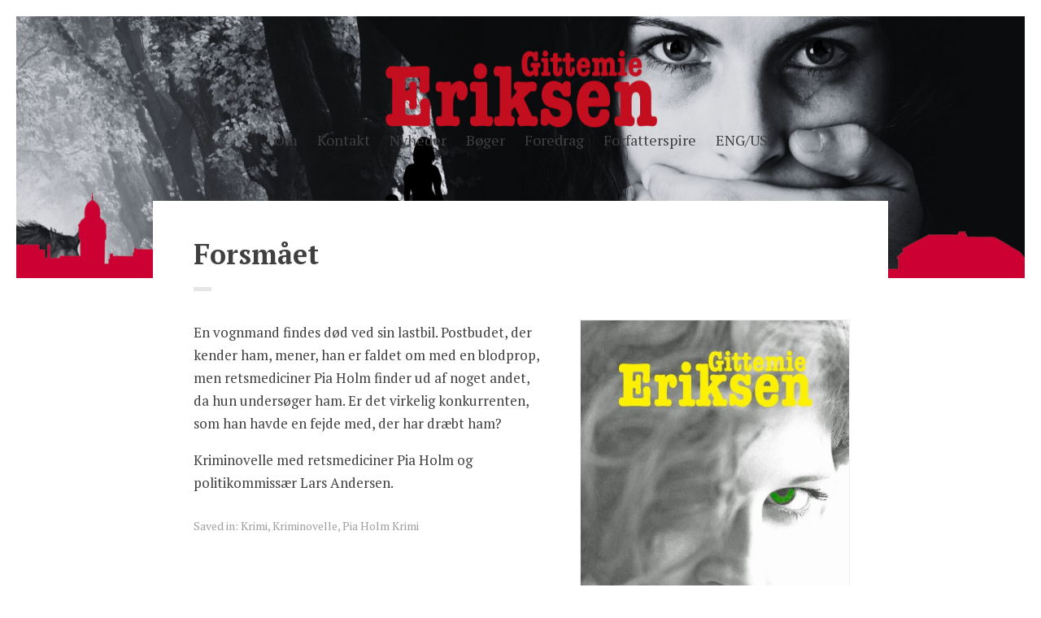

--- FILE ---
content_type: text/html; charset=UTF-8
request_url: http://www.gittemieeriksen.dk/B%C3%B8ger/forsmaaet/
body_size: 8419
content:
<!doctype html>
<html class="no-js " lang="da-DK">
<head>
	
	<meta charset="UTF-8" />
	<link rel="profile" href="http://gmpg.org/xfn/11" />
	<link rel="pingback" href="http://www.gittemieeriksen.dk/xmlrpc.php" />
	<meta name="viewport" content="width=device-width, initial-scale=1, minimum-scale=1">
	<title>Forsmået &#8211; Gittemie Eriksen</title>
<meta name='robots' content='max-image-preview:large' />

<meta name="og:image" content="http://www.gittemieeriksen.dk/wp-content/uploads/2023/04/FORSMAaET-904x1443.jpg">
<link rel="icon" type="image/png" href="http://www.gittemieeriksen.dk/wp-content/uploads/2023/08/Favicon-gittemie-eriksen.jpg" />
<link rel="apple-touch-icon-precomposed" href="http://www.gittemieeriksen.dk/wp-content/uploads/2023/08/Favicon-gittemie-eriksen-152-×-152-px.png" />

<link rel='dns-prefetch' href='//fonts.googleapis.com' />
<link rel="alternate" type="application/rss+xml" title="Gittemie Eriksen &raquo; Feed" href="http://www.gittemieeriksen.dk/feed/" />
<link rel="alternate" type="application/rss+xml" title="Gittemie Eriksen &raquo;-kommentar-feed" href="http://www.gittemieeriksen.dk/comments/feed/" />
<link rel="alternate" type="text/calendar" title="Gittemie Eriksen &raquo; iCal Feed" href="http://www.gittemieeriksen.dk/events/?ical=1" />
<script type="text/javascript">
/* <![CDATA[ */
window._wpemojiSettings = {"baseUrl":"https:\/\/s.w.org\/images\/core\/emoji\/15.0.3\/72x72\/","ext":".png","svgUrl":"https:\/\/s.w.org\/images\/core\/emoji\/15.0.3\/svg\/","svgExt":".svg","source":{"concatemoji":"http:\/\/www.gittemieeriksen.dk\/wp-includes\/js\/wp-emoji-release.min.js?ver=6.5.7"}};
/*! This file is auto-generated */
!function(i,n){var o,s,e;function c(e){try{var t={supportTests:e,timestamp:(new Date).valueOf()};sessionStorage.setItem(o,JSON.stringify(t))}catch(e){}}function p(e,t,n){e.clearRect(0,0,e.canvas.width,e.canvas.height),e.fillText(t,0,0);var t=new Uint32Array(e.getImageData(0,0,e.canvas.width,e.canvas.height).data),r=(e.clearRect(0,0,e.canvas.width,e.canvas.height),e.fillText(n,0,0),new Uint32Array(e.getImageData(0,0,e.canvas.width,e.canvas.height).data));return t.every(function(e,t){return e===r[t]})}function u(e,t,n){switch(t){case"flag":return n(e,"\ud83c\udff3\ufe0f\u200d\u26a7\ufe0f","\ud83c\udff3\ufe0f\u200b\u26a7\ufe0f")?!1:!n(e,"\ud83c\uddfa\ud83c\uddf3","\ud83c\uddfa\u200b\ud83c\uddf3")&&!n(e,"\ud83c\udff4\udb40\udc67\udb40\udc62\udb40\udc65\udb40\udc6e\udb40\udc67\udb40\udc7f","\ud83c\udff4\u200b\udb40\udc67\u200b\udb40\udc62\u200b\udb40\udc65\u200b\udb40\udc6e\u200b\udb40\udc67\u200b\udb40\udc7f");case"emoji":return!n(e,"\ud83d\udc26\u200d\u2b1b","\ud83d\udc26\u200b\u2b1b")}return!1}function f(e,t,n){var r="undefined"!=typeof WorkerGlobalScope&&self instanceof WorkerGlobalScope?new OffscreenCanvas(300,150):i.createElement("canvas"),a=r.getContext("2d",{willReadFrequently:!0}),o=(a.textBaseline="top",a.font="600 32px Arial",{});return e.forEach(function(e){o[e]=t(a,e,n)}),o}function t(e){var t=i.createElement("script");t.src=e,t.defer=!0,i.head.appendChild(t)}"undefined"!=typeof Promise&&(o="wpEmojiSettingsSupports",s=["flag","emoji"],n.supports={everything:!0,everythingExceptFlag:!0},e=new Promise(function(e){i.addEventListener("DOMContentLoaded",e,{once:!0})}),new Promise(function(t){var n=function(){try{var e=JSON.parse(sessionStorage.getItem(o));if("object"==typeof e&&"number"==typeof e.timestamp&&(new Date).valueOf()<e.timestamp+604800&&"object"==typeof e.supportTests)return e.supportTests}catch(e){}return null}();if(!n){if("undefined"!=typeof Worker&&"undefined"!=typeof OffscreenCanvas&&"undefined"!=typeof URL&&URL.createObjectURL&&"undefined"!=typeof Blob)try{var e="postMessage("+f.toString()+"("+[JSON.stringify(s),u.toString(),p.toString()].join(",")+"));",r=new Blob([e],{type:"text/javascript"}),a=new Worker(URL.createObjectURL(r),{name:"wpTestEmojiSupports"});return void(a.onmessage=function(e){c(n=e.data),a.terminate(),t(n)})}catch(e){}c(n=f(s,u,p))}t(n)}).then(function(e){for(var t in e)n.supports[t]=e[t],n.supports.everything=n.supports.everything&&n.supports[t],"flag"!==t&&(n.supports.everythingExceptFlag=n.supports.everythingExceptFlag&&n.supports[t]);n.supports.everythingExceptFlag=n.supports.everythingExceptFlag&&!n.supports.flag,n.DOMReady=!1,n.readyCallback=function(){n.DOMReady=!0}}).then(function(){return e}).then(function(){var e;n.supports.everything||(n.readyCallback(),(e=n.source||{}).concatemoji?t(e.concatemoji):e.wpemoji&&e.twemoji&&(t(e.twemoji),t(e.wpemoji)))}))}((window,document),window._wpemojiSettings);
/* ]]> */
</script>
<style id='wp-emoji-styles-inline-css' type='text/css'>

	img.wp-smiley, img.emoji {
		display: inline !important;
		border: none !important;
		box-shadow: none !important;
		height: 1em !important;
		width: 1em !important;
		margin: 0 0.07em !important;
		vertical-align: -0.1em !important;
		background: none !important;
		padding: 0 !important;
	}
</style>
<link rel='stylesheet' id='wp-block-library-css' href='http://www.gittemieeriksen.dk/wp-includes/css/dist/block-library/style.min.css?ver=6.5.7' type='text/css' media='all' />
<style id='classic-theme-styles-inline-css' type='text/css'>
/*! This file is auto-generated */
.wp-block-button__link{color:#fff;background-color:#32373c;border-radius:9999px;box-shadow:none;text-decoration:none;padding:calc(.667em + 2px) calc(1.333em + 2px);font-size:1.125em}.wp-block-file__button{background:#32373c;color:#fff;text-decoration:none}
</style>
<style id='global-styles-inline-css' type='text/css'>
body{--wp--preset--color--black: #000000;--wp--preset--color--cyan-bluish-gray: #abb8c3;--wp--preset--color--white: #ffffff;--wp--preset--color--pale-pink: #f78da7;--wp--preset--color--vivid-red: #cf2e2e;--wp--preset--color--luminous-vivid-orange: #ff6900;--wp--preset--color--luminous-vivid-amber: #fcb900;--wp--preset--color--light-green-cyan: #7bdcb5;--wp--preset--color--vivid-green-cyan: #00d084;--wp--preset--color--pale-cyan-blue: #8ed1fc;--wp--preset--color--vivid-cyan-blue: #0693e3;--wp--preset--color--vivid-purple: #9b51e0;--wp--preset--gradient--vivid-cyan-blue-to-vivid-purple: linear-gradient(135deg,rgba(6,147,227,1) 0%,rgb(155,81,224) 100%);--wp--preset--gradient--light-green-cyan-to-vivid-green-cyan: linear-gradient(135deg,rgb(122,220,180) 0%,rgb(0,208,130) 100%);--wp--preset--gradient--luminous-vivid-amber-to-luminous-vivid-orange: linear-gradient(135deg,rgba(252,185,0,1) 0%,rgba(255,105,0,1) 100%);--wp--preset--gradient--luminous-vivid-orange-to-vivid-red: linear-gradient(135deg,rgba(255,105,0,1) 0%,rgb(207,46,46) 100%);--wp--preset--gradient--very-light-gray-to-cyan-bluish-gray: linear-gradient(135deg,rgb(238,238,238) 0%,rgb(169,184,195) 100%);--wp--preset--gradient--cool-to-warm-spectrum: linear-gradient(135deg,rgb(74,234,220) 0%,rgb(151,120,209) 20%,rgb(207,42,186) 40%,rgb(238,44,130) 60%,rgb(251,105,98) 80%,rgb(254,248,76) 100%);--wp--preset--gradient--blush-light-purple: linear-gradient(135deg,rgb(255,206,236) 0%,rgb(152,150,240) 100%);--wp--preset--gradient--blush-bordeaux: linear-gradient(135deg,rgb(254,205,165) 0%,rgb(254,45,45) 50%,rgb(107,0,62) 100%);--wp--preset--gradient--luminous-dusk: linear-gradient(135deg,rgb(255,203,112) 0%,rgb(199,81,192) 50%,rgb(65,88,208) 100%);--wp--preset--gradient--pale-ocean: linear-gradient(135deg,rgb(255,245,203) 0%,rgb(182,227,212) 50%,rgb(51,167,181) 100%);--wp--preset--gradient--electric-grass: linear-gradient(135deg,rgb(202,248,128) 0%,rgb(113,206,126) 100%);--wp--preset--gradient--midnight: linear-gradient(135deg,rgb(2,3,129) 0%,rgb(40,116,252) 100%);--wp--preset--font-size--small: 13px;--wp--preset--font-size--medium: 20px;--wp--preset--font-size--large: 36px;--wp--preset--font-size--x-large: 42px;--wp--preset--spacing--20: 0.44rem;--wp--preset--spacing--30: 0.67rem;--wp--preset--spacing--40: 1rem;--wp--preset--spacing--50: 1.5rem;--wp--preset--spacing--60: 2.25rem;--wp--preset--spacing--70: 3.38rem;--wp--preset--spacing--80: 5.06rem;--wp--preset--shadow--natural: 6px 6px 9px rgba(0, 0, 0, 0.2);--wp--preset--shadow--deep: 12px 12px 50px rgba(0, 0, 0, 0.4);--wp--preset--shadow--sharp: 6px 6px 0px rgba(0, 0, 0, 0.2);--wp--preset--shadow--outlined: 6px 6px 0px -3px rgba(255, 255, 255, 1), 6px 6px rgba(0, 0, 0, 1);--wp--preset--shadow--crisp: 6px 6px 0px rgba(0, 0, 0, 1);}:where(.is-layout-flex){gap: 0.5em;}:where(.is-layout-grid){gap: 0.5em;}body .is-layout-flex{display: flex;}body .is-layout-flex{flex-wrap: wrap;align-items: center;}body .is-layout-flex > *{margin: 0;}body .is-layout-grid{display: grid;}body .is-layout-grid > *{margin: 0;}:where(.wp-block-columns.is-layout-flex){gap: 2em;}:where(.wp-block-columns.is-layout-grid){gap: 2em;}:where(.wp-block-post-template.is-layout-flex){gap: 1.25em;}:where(.wp-block-post-template.is-layout-grid){gap: 1.25em;}.has-black-color{color: var(--wp--preset--color--black) !important;}.has-cyan-bluish-gray-color{color: var(--wp--preset--color--cyan-bluish-gray) !important;}.has-white-color{color: var(--wp--preset--color--white) !important;}.has-pale-pink-color{color: var(--wp--preset--color--pale-pink) !important;}.has-vivid-red-color{color: var(--wp--preset--color--vivid-red) !important;}.has-luminous-vivid-orange-color{color: var(--wp--preset--color--luminous-vivid-orange) !important;}.has-luminous-vivid-amber-color{color: var(--wp--preset--color--luminous-vivid-amber) !important;}.has-light-green-cyan-color{color: var(--wp--preset--color--light-green-cyan) !important;}.has-vivid-green-cyan-color{color: var(--wp--preset--color--vivid-green-cyan) !important;}.has-pale-cyan-blue-color{color: var(--wp--preset--color--pale-cyan-blue) !important;}.has-vivid-cyan-blue-color{color: var(--wp--preset--color--vivid-cyan-blue) !important;}.has-vivid-purple-color{color: var(--wp--preset--color--vivid-purple) !important;}.has-black-background-color{background-color: var(--wp--preset--color--black) !important;}.has-cyan-bluish-gray-background-color{background-color: var(--wp--preset--color--cyan-bluish-gray) !important;}.has-white-background-color{background-color: var(--wp--preset--color--white) !important;}.has-pale-pink-background-color{background-color: var(--wp--preset--color--pale-pink) !important;}.has-vivid-red-background-color{background-color: var(--wp--preset--color--vivid-red) !important;}.has-luminous-vivid-orange-background-color{background-color: var(--wp--preset--color--luminous-vivid-orange) !important;}.has-luminous-vivid-amber-background-color{background-color: var(--wp--preset--color--luminous-vivid-amber) !important;}.has-light-green-cyan-background-color{background-color: var(--wp--preset--color--light-green-cyan) !important;}.has-vivid-green-cyan-background-color{background-color: var(--wp--preset--color--vivid-green-cyan) !important;}.has-pale-cyan-blue-background-color{background-color: var(--wp--preset--color--pale-cyan-blue) !important;}.has-vivid-cyan-blue-background-color{background-color: var(--wp--preset--color--vivid-cyan-blue) !important;}.has-vivid-purple-background-color{background-color: var(--wp--preset--color--vivid-purple) !important;}.has-black-border-color{border-color: var(--wp--preset--color--black) !important;}.has-cyan-bluish-gray-border-color{border-color: var(--wp--preset--color--cyan-bluish-gray) !important;}.has-white-border-color{border-color: var(--wp--preset--color--white) !important;}.has-pale-pink-border-color{border-color: var(--wp--preset--color--pale-pink) !important;}.has-vivid-red-border-color{border-color: var(--wp--preset--color--vivid-red) !important;}.has-luminous-vivid-orange-border-color{border-color: var(--wp--preset--color--luminous-vivid-orange) !important;}.has-luminous-vivid-amber-border-color{border-color: var(--wp--preset--color--luminous-vivid-amber) !important;}.has-light-green-cyan-border-color{border-color: var(--wp--preset--color--light-green-cyan) !important;}.has-vivid-green-cyan-border-color{border-color: var(--wp--preset--color--vivid-green-cyan) !important;}.has-pale-cyan-blue-border-color{border-color: var(--wp--preset--color--pale-cyan-blue) !important;}.has-vivid-cyan-blue-border-color{border-color: var(--wp--preset--color--vivid-cyan-blue) !important;}.has-vivid-purple-border-color{border-color: var(--wp--preset--color--vivid-purple) !important;}.has-vivid-cyan-blue-to-vivid-purple-gradient-background{background: var(--wp--preset--gradient--vivid-cyan-blue-to-vivid-purple) !important;}.has-light-green-cyan-to-vivid-green-cyan-gradient-background{background: var(--wp--preset--gradient--light-green-cyan-to-vivid-green-cyan) !important;}.has-luminous-vivid-amber-to-luminous-vivid-orange-gradient-background{background: var(--wp--preset--gradient--luminous-vivid-amber-to-luminous-vivid-orange) !important;}.has-luminous-vivid-orange-to-vivid-red-gradient-background{background: var(--wp--preset--gradient--luminous-vivid-orange-to-vivid-red) !important;}.has-very-light-gray-to-cyan-bluish-gray-gradient-background{background: var(--wp--preset--gradient--very-light-gray-to-cyan-bluish-gray) !important;}.has-cool-to-warm-spectrum-gradient-background{background: var(--wp--preset--gradient--cool-to-warm-spectrum) !important;}.has-blush-light-purple-gradient-background{background: var(--wp--preset--gradient--blush-light-purple) !important;}.has-blush-bordeaux-gradient-background{background: var(--wp--preset--gradient--blush-bordeaux) !important;}.has-luminous-dusk-gradient-background{background: var(--wp--preset--gradient--luminous-dusk) !important;}.has-pale-ocean-gradient-background{background: var(--wp--preset--gradient--pale-ocean) !important;}.has-electric-grass-gradient-background{background: var(--wp--preset--gradient--electric-grass) !important;}.has-midnight-gradient-background{background: var(--wp--preset--gradient--midnight) !important;}.has-small-font-size{font-size: var(--wp--preset--font-size--small) !important;}.has-medium-font-size{font-size: var(--wp--preset--font-size--medium) !important;}.has-large-font-size{font-size: var(--wp--preset--font-size--large) !important;}.has-x-large-font-size{font-size: var(--wp--preset--font-size--x-large) !important;}
.wp-block-navigation a:where(:not(.wp-element-button)){color: inherit;}
:where(.wp-block-post-template.is-layout-flex){gap: 1.25em;}:where(.wp-block-post-template.is-layout-grid){gap: 1.25em;}
:where(.wp-block-columns.is-layout-flex){gap: 2em;}:where(.wp-block-columns.is-layout-grid){gap: 2em;}
.wp-block-pullquote{font-size: 1.5em;line-height: 1.6;}
</style>
<link rel='stylesheet' id='font-awesome-css' href='http://www.gittemieeriksen.dk/wp-content/plugins/meanthemes-tools/assets/css/font-awesome.min.css?ver=4.7.0' type='text/css' media='screen' />
<link rel='stylesheet' id='google-fonts-css' href='//fonts.googleapis.com/css?family=PT+Serif%3A400%2C700%2C400italic%2C700italic%26subset%3Dlatin%2Clatin-ext&#038;ver=6.5.7' type='text/css' media='screen' />
<link rel='stylesheet' id='default-css' href='http://www.gittemieeriksen.dk/wp-content/themes/Archive-2/style.css?ver=1.2.5' type='text/css' media='screen' />
<style id='default-inline-css' type='text/css'>
header.header .blog-title a, header.header .blog-tagline{color: ;}header.header .blog-title a:hover{color: ; opacity: 1;}body,.launch-author,button:hover,input[type="submit"]:hover,.form-submit input:hover,.main-archive h2 a{color: ;}button:hover,input[type="submit"]:hover,.form-submit input:hover,ul.meta.top a:hover,footer.footer a:hover,.post-tags.tag a:hover,.item-blog h5 a, .item-slider a, .item-slider a:hover, a .part-blog,header.header nav ul li a,.blog-title,.blog-title a,.blog-title a:hover,.format-link h3.link a:hover,h1, h2, h3,h4, h5, h6,a.url, a.comment-date{border-color: ;}.woocommerce a.button, .woocommerce input.button, .woocommerce input[type="submit"], .woocommerce button.button, .woocommerce .submit, .woocommerce-page a.button, .woocommerce-page input.button, .woocommerce-page input[type="submit"], .woocommerce-page button.button, .woocommerce-page .submit{color:  !important;border: 3px solid  !important;}button,input[type="submit"],.form-submit input,a,.item-blog h5 a:hover, a .part-blog:hover h5,.main-archive h2 a:hover,header.header nav ul li a:hover,header.header nav ul li.current_page_item a,header.header nav ul li.current-menu-item a,header.header nav ul li.current_page_ancestor a,header.header nav ul li.current-post-ancestor a,header.header nav ul li.current-page-ancestor a,header.header nav ul a:hover,header.header nav ul > li.active > a{color: #c20e30;}button,input[type="submit"],.form-submit input{border-color: #c20e30;}.format-link h3.link a{background-color: #c20e30;}.woocommerce a.button.added:before, .woocommerce button.button.added:before, .woocommerce input.button.added:before, .woocommerce #respond input#submit.added:before, .woocommerce #content input.button.added:before, .woocommerce a.button.added:before, .woocommerce button.button.added:before, .woocommerce input.button.added:before, .woocommerce #respond input#submit.added:before, .woocommerce #content input.button.added:before, .woocommerce-page a.button.added:before, .woocommerce-page button.button.added:before, .woocommerce-page input.button.added:before, .woocommerce-page #respond input#submit.added:before, .woocommerce-page #content input.button.added:before, .woocommerce-page a.button.added:before, .woocommerce-page button.button.added:before, .woocommerce-page input.button.added:before, .woocommerce-page #respond input#submit.added:before, .woocommerce-page #content input.button.added:before{color: #c20e30;}header.header nav ul li a{color: ;}time{color: ;}footer.footer,footer.footer a{color: ;}ul.meta.top,ul.meta.top a,.post-tags.tag,.post-tags.tag a{color: ;}h1{color: ;}header.header{background-color: ;}footer.footer{background-color: ;}.post, #comments{background-color: ;}header.header nav li ul{background-color: ;}.wrap{border-color: ;}.single-post .main .inner p:first-of-type{margin-top: 0;font-size: 120%;}
</style>
<link rel='stylesheet' id='print-css' href='http://www.gittemieeriksen.dk/wp-content/themes/Archive-2/print.css?ver=1.2.5' type='text/css' media='print' />
<!--[if (lt IE 9) & (!IEMobile)]>
<link rel='stylesheet' id='lt-ie9-css' href='http://www.gittemieeriksen.dk/wp-content/themes/Archive-2/ie.css?ver=1.2.5' type='text/css' media='screen' />
<![endif]-->
<script type="text/javascript" src="http://www.gittemieeriksen.dk/wp-includes/js/jquery/jquery.min.js?ver=3.7.1" id="jquery-core-js"></script>
<script type="text/javascript" src="http://www.gittemieeriksen.dk/wp-includes/js/jquery/jquery-migrate.min.js?ver=3.4.1" id="jquery-migrate-js"></script>
<link rel="https://api.w.org/" href="http://www.gittemieeriksen.dk/wp-json/" /><link rel="EditURI" type="application/rsd+xml" title="RSD" href="http://www.gittemieeriksen.dk/xmlrpc.php?rsd" />
<meta name="generator" content="WordPress 6.5.7" />
<link rel="canonical" href="http://www.gittemieeriksen.dk/Bøger/forsmaaet/" />
<link rel='shortlink' href='http://www.gittemieeriksen.dk/?p=2481' />
<link rel="alternate" type="application/json+oembed" href="http://www.gittemieeriksen.dk/wp-json/oembed/1.0/embed?url=http%3A%2F%2Fwww.gittemieeriksen.dk%2FB%C3%B8ger%2Fforsmaaet%2F" />
<link rel="alternate" type="text/xml+oembed" href="http://www.gittemieeriksen.dk/wp-json/oembed/1.0/embed?url=http%3A%2F%2Fwww.gittemieeriksen.dk%2FB%C3%B8ger%2Fforsmaaet%2F&#038;format=xml" />
<style type="text/css">
.social-fa {padding: 0 4px;vertical-align:middle;}.social-fa .fa {text-indent: 0;font-size: 14px;font-size: 1.4rem;line-height: 10px;color:#000; -o-transition: opacity 0.5s ease-in;-webkit-transition: opacity 0.5s ease-in;-moz-transition: opacity 0.5s ease-in;transition: opacity 0.5s ease-in;opacity: 0.5;filter: alpha(opacity=50);}.social-fa:hover .fa {opacity: 0.9;filter: alpha(opacity=90);}.social-fa.white .fa {color:#fff;}.social-fa .fa .i {position: absolute; left: -99999px; font-size: 0;}
a.social.snapchat { background: url(http://www.gittemieeriksen.dk/wp-content/plugins/meanthemes-tools/assets/img/social-snapchat-black.png) 0 0 no-repeat;}
a.social.white.snapchat { background: url(http://www.gittemieeriksen.dk/wp-content/plugins/meanthemes-tools/assets/img/social-snapchat-white.png) 0 0 no-repeat;}
@media only screen and (min--moz-device-pixel-ratio: 1.5),
only screen and (-o-min-device-pixel-ratio: 1.5/1),
only screen and (-webkit-min-device-pixel-ratio: 1.5),
only screen and (min-device-pixel-ratio: 1.5) {
  a.social.snapchat { background: url(http://www.gittemieeriksen.dk/wp-content/plugins/meanthemes-tools/assets/img/social-snapchat-black@2x.png) 0 0 no-repeat;background-size: 21px 21px;}
  a.social.white.snapchat { background: url(http://www.gittemieeriksen.dk/wp-content/plugins/meanthemes-tools/assets/img/social-snapchat-white@2x.png) 0 0 no-repeat;background-size: 21px 21px;}
}
</style>
<meta name="tec-api-version" content="v1"><meta name="tec-api-origin" content="http://www.gittemieeriksen.dk"><link rel="alternate" href="http://www.gittemieeriksen.dk/wp-json/tribe/events/v1/" /><!--[if lt IE 9]><script src="http://html5shim.googlecode.com/svn/trunk/html5.js"></script><![endif]--><link rel="icon" href="http://www.gittemieeriksen.dk/wp-content/uploads/2023/04/cropped-Favicon-gittemie-eriksen-32x32.jpg" sizes="32x32" />
<link rel="icon" href="http://www.gittemieeriksen.dk/wp-content/uploads/2023/04/cropped-Favicon-gittemie-eriksen-192x192.jpg" sizes="192x192" />
<link rel="apple-touch-icon" href="http://www.gittemieeriksen.dk/wp-content/uploads/2023/04/cropped-Favicon-gittemie-eriksen-180x180.jpg" />
<meta name="msapplication-TileImage" content="http://www.gittemieeriksen.dk/wp-content/uploads/2023/04/cropped-Favicon-gittemie-eriksen-270x270.jpg" />
</head>
<body class="book-template-default single single-book postid-2481 tribe-no-js" id="top">
		<div class="wrap">
			<header class="header
				"
					style="background-image:url(http://www.gittemieeriksen.dk/wp-content/uploads/2023/08/cropped-Header-Preface.png);"
		>

						
			<div class="logo
						 logo-left			">
				
			</div><!-- /logo -->

			<nav>
				<ul id="menu-menu-1" class=""><li id="menu-item-585" class="menu-item menu-item-type-post_type menu-item-object-page menu-item-has-children menu-item-585"><a href="http://www.gittemieeriksen.dk/om/">Om</a>
<ul class="sub-menu">
	<li id="menu-item-2601" class="menu-item menu-item-type-custom menu-item-object-custom menu-item-2601"><a href="http://www.gittemieeriksen.dk/events/">Kalender</a></li>
	<li id="menu-item-603" class="menu-item menu-item-type-post_type menu-item-object-page menu-item-603"><a href="http://www.gittemieeriksen.dk/presse/">Presse</a></li>
	<li id="menu-item-604" class="menu-item menu-item-type-post_type menu-item-object-page menu-item-604"><a href="http://www.gittemieeriksen.dk/presse/info-til-pressen/">Info til pressen</a></li>
	<li id="menu-item-1802" class="menu-item menu-item-type-post_type menu-item-object-page menu-item-privacy-policy menu-item-1802"><a rel="privacy-policy" href="http://www.gittemieeriksen.dk/om/cookie-og-privatlivspolitik/">Cookie- og privatlivspolitik</a></li>
</ul>
</li>
<li id="menu-item-606" class="menu-item menu-item-type-post_type menu-item-object-page menu-item-606"><a href="http://www.gittemieeriksen.dk/kontakt/">Kontakt</a></li>
<li id="menu-item-1905" class="menu-item menu-item-type-post_type menu-item-object-page current_page_parent menu-item-1905"><a href="http://www.gittemieeriksen.dk/nyheder/">Nyheder</a></li>
<li id="menu-item-2367" class="menu-item menu-item-type-post_type menu-item-object-page menu-item-has-children menu-item-2367"><a href="http://www.gittemieeriksen.dk/boeger/">Bøger</a>
<ul class="sub-menu">
	<li id="menu-item-2352" class="menu-item menu-item-type-post_type menu-item-object-page menu-item-has-children menu-item-2352"><a href="http://www.gittemieeriksen.dk/udgivelser-2/">Udgivelser</a>
	<ul class="sub-menu">
		<li id="menu-item-2452" class="menu-item menu-item-type-post_type menu-item-object-page menu-item-2452"><a href="http://www.gittemieeriksen.dk/udgivelser-2/nyeste-udgivelse/">Nyeste udgivelse</a></li>
		<li id="menu-item-2353" class="menu-item menu-item-type-post_type menu-item-object-page menu-item-has-children menu-item-2353"><a href="http://www.gittemieeriksen.dk/udgivelser-2/krimi/">Krimi</a>
		<ul class="sub-menu">
			<li id="menu-item-2350" class="menu-item menu-item-type-post_type menu-item-object-page menu-item-2350"><a href="http://www.gittemieeriksen.dk/udgivelser-2/krimi/kronologi-3/">Kronologi</a></li>
			<li id="menu-item-2351" class="menu-item menu-item-type-post_type menu-item-object-page menu-item-2351"><a href="http://www.gittemieeriksen.dk/udgivelser-2/krimi/find-rundt-i-pias-univers/">Find rundt i Pias univers</a></li>
		</ul>
</li>
		<li id="menu-item-2354" class="menu-item menu-item-type-post_type menu-item-object-page menu-item-2354"><a href="http://www.gittemieeriksen.dk/udgivelser-2/romantikforfatteren/">Romantik</a></li>
		<li id="menu-item-2360" class="menu-item menu-item-type-post_type menu-item-object-page menu-item-has-children menu-item-2360"><a href="http://www.gittemieeriksen.dk/udgivelser-2/kleopatra/">Kleopatra</a>
		<ul class="sub-menu">
			<li id="menu-item-2348" class="menu-item menu-item-type-post_type menu-item-object-page menu-item-2348"><a href="http://www.gittemieeriksen.dk/udgivelser-2/kleopatra/historien-bag/">Historien bag</a></li>
			<li id="menu-item-2347" class="menu-item menu-item-type-post_type menu-item-object-page menu-item-2347"><a href="http://www.gittemieeriksen.dk/udgivelser-2/kleopatra/kort-over-kleopatras-verden/">Kort over Kleopatras verden</a></li>
			<li id="menu-item-2349" class="menu-item menu-item-type-post_type menu-item-object-page menu-item-2349"><a href="http://www.gittemieeriksen.dk/udgivelser-2/kleopatra/persongalleri/">Persongalleri</a></li>
		</ul>
</li>
		<li id="menu-item-2356" class="menu-item menu-item-type-post_type menu-item-object-page menu-item-2356"><a href="http://www.gittemieeriksen.dk/udgivelser-2/mest-for-boern/">Mest for børn</a></li>
		<li id="menu-item-2357" class="menu-item menu-item-type-post_type menu-item-object-page menu-item-2357"><a href="http://www.gittemieeriksen.dk/udgivelser-2/udgivelser/udgivet-hos-eller-med-andre/">Udgivet hos eller med andre</a></li>
	</ul>
</li>
</ul>
</li>
<li id="menu-item-919" class="menu-item menu-item-type-post_type menu-item-object-page menu-item-has-children menu-item-919"><a href="http://www.gittemieeriksen.dk/foredrag/">Foredrag</a>
<ul class="sub-menu">
	<li id="menu-item-2079" class="menu-item menu-item-type-post_type menu-item-object-page menu-item-2079"><a href="http://www.gittemieeriksen.dk/foredrag/at-se-et-mord-foredrag/">At se et mord – foredrag</a></li>
	<li id="menu-item-2080" class="menu-item menu-item-type-post_type menu-item-object-page menu-item-2080"><a href="http://www.gittemieeriksen.dk/foredrag/fra-afslag-til-udgivet-foredrag/">Fra afslag til udgivet – foredrag</a></li>
</ul>
</li>
<li id="menu-item-2033" class="menu-item menu-item-type-custom menu-item-object-custom menu-item-has-children menu-item-2033"><a href="http://www.forfatterbranding.dk">Forfatterspire</a>
<ul class="sub-menu">
	<li id="menu-item-2355" class="menu-item menu-item-type-post_type menu-item-object-page menu-item-2355"><a href="http://www.gittemieeriksen.dk/forfatterbranding/">Forfatterbranding</a></li>
</ul>
</li>
<li id="menu-item-1789" class="menu-item menu-item-type-custom menu-item-object-custom menu-item-1789"><a href="https://gittemieeriksen.com">ENG/US</a></li>
</ul>			</nav>
		</header>

		<div class="main-wrap">
			<div class="inner-wrap">

				<section class="main
								">
		
		<article class="post post-2481 book type-book status-publish has-post-thumbnail hentry book-categories-krimi book-categories-kriminovelle book-categories-pia-holm-krimi">
		<div class="inner">

			<h1>Forsmået</h1>

			<div class="book-content-wrap">
				<div class="book-content">
					<p>En vognmand findes død ved sin lastbil. Postbudet, der kender ham, mener, han er faldet om med en blodprop, men retsmediciner Pia Holm finder ud af noget andet, da hun undersøger ham. Er det virkelig konkurrenten, som han havde en fejde med, der har dræbt ham?</p>
<p>Kriminovelle med retsmediciner Pia Holm og politikommissær Lars Andersen.</p>

											<ul class="meta top">
														<li class="cat">Saved in: <a href="http://www.gittemieeriksen.dk/Bogkategorier/krimi/" rel="tag">Krimi</a>, <a href="http://www.gittemieeriksen.dk/Bogkategorier/kriminovelle/" rel="tag">Kriminovelle</a>, <a href="http://www.gittemieeriksen.dk/Bogkategorier/pia-holm-krimi/" rel="tag">Pia Holm Krimi</a></li>
																	</ul>
						
				</div>

				<div class="book-details">
											<img width="430" height="686" src="http://www.gittemieeriksen.dk/wp-content/uploads/2023/04/FORSMAaET-430x686.jpg" class="attachment-book size-book wp-post-image" alt="" decoding="async" fetchpriority="high" srcset="http://www.gittemieeriksen.dk/wp-content/uploads/2023/04/FORSMAaET-430x686.jpg 430w, http://www.gittemieeriksen.dk/wp-content/uploads/2023/04/FORSMAaET-188x300.jpg 188w, http://www.gittemieeriksen.dk/wp-content/uploads/2023/04/FORSMAaET-645x1030.jpg 645w, http://www.gittemieeriksen.dk/wp-content/uploads/2023/04/FORSMAaET-768x1226.jpg 768w, http://www.gittemieeriksen.dk/wp-content/uploads/2023/04/FORSMAaET-963x1536.jpg 963w, http://www.gittemieeriksen.dk/wp-content/uploads/2023/04/FORSMAaET-1283x2048.jpg 1283w, http://www.gittemieeriksen.dk/wp-content/uploads/2023/04/FORSMAaET-904x1443.jpg 904w, http://www.gittemieeriksen.dk/wp-content/uploads/2023/04/FORSMAaET-500x798.jpg 500w, http://www.gittemieeriksen.dk/wp-content/uploads/2023/04/FORSMAaET-300x479.jpg 300w, http://www.gittemieeriksen.dk/wp-content/uploads/2023/04/FORSMAaET.jpg 1410w" sizes="(max-width: 430px) 100vw, 430px" title="" />																<a target="_self" class="button small grey" href="https://payhip.com/b/TnA14">Køb Forsmået</a>
											<ul class="meta sharer">
		<li class="share-on">
		<span class="share-title">Share on: </span>
			<a target="blank" title="Forsm%C3%A5et" href="https://twitter.com/share?text=Forsm%C3%A5et%20-%20&amp;url=http://www.gittemieeriksen.dk/Bøger/forsmaaet/&amp;via=gittemie5" onclick="window.open('https://twitter.com/share?text=Forsm%C3%A5et%20-%20&amp;url=http://www.gittemieeriksen.dk/Bøger/forsmaaet/&amp;via=gittemie5','twitter','width=450,height=300,left='+(screen.availWidth/2-375)+',top='+(screen.availHeight/2-150)+'');return false;" class="twitter">
			<i class="fa fa-twitter-square"></i><span>Twitter</span>
			</a>
	</li>
	<li class="share-on">
			<a href="http://pinterest.com/pin/create/button/?url=http://www.gittemieeriksen.dk/Bøger/forsmaaet/&amp;media=http://www.gittemieeriksen.dk/wp-content/uploads/2023/04/FORSMAaET-904x1443.jpg&amp;description=Forsm%C3%A5et" target="_blank" class=" pinterest offblack">
				<i class="fa fa-pinterest-square"></i><span>Pinterest</span>
				</a>
	</li>
	<li class="share-on">
			<a target="blank" title="Forsm%C3%A5et" href="http://www.facebook.com/share.php?u=http://www.gittemieeriksen.dk/Bøger/forsmaaet/" onclick="window.open('http://www.facebook.com/share.php?u=http://www.gittemieeriksen.dk/Bøger/forsmaaet/','facebook','width=450,height=300,left='+(screen.availWidth/2-375)+',top='+(screen.availHeight/2-150)+'');return false;" class=" facebook ">
			<i class="fa fa-facebook-square"></i><span>Facebook</span>
			</a>
	</li>

	<li class="share-on">
			<a onclick="window.open('https://plus.google.com/share?url=http://www.gittemieeriksen.dk/Bøger/forsmaaet/','gplusshare','width=450,height=300,left='+(screen.availWidth/2-375)+',top='+(screen.availHeight/2-150)+'');return false;" href="https://plus.google.com/share?url=http://www.gittemieeriksen.dk/Bøger/forsmaaet/" class=" googleplus offblack">
			<i class="fa fa-google-plus-square"></i><span>Google+</span>
			</a>
	</li>
	</ul>
					</div>
			</div>
		</div>
		</article>

		<nav class="pagination">
	<div class="newer-posts"><a href="http://www.gittemieeriksen.dk/Bøger/spoegelset-i-huset-ved-skoven/" rel="next">Next &rarr;</a></div>
	<div class="older-posts"><a href="http://www.gittemieeriksen.dk/Bøger/mordet-i-campingvognen/" rel="prev">&larr; Previous</a></div>
</nav>
			</section>
	
	</div><!-- /inner-wrap -->
	</div><!-- /main-wrap -->

<footer class="footer
">
	<div class="wrapper">

			<div id="footer-text">
				© Gittemie Eriksen			</div>
						
	</div>
</footer>

</div><!-- /wrap -->

<script type="text/javascript" src="http://www.gittemieeriksen.dk/wp-includes/js/comment-reply.min.js?ver=6.5.7" id="comment-reply-js" async="async" data-wp-strategy="async"></script>
		<script>
		( function ( body ) {
			'use strict';
			body.className = body.className.replace( /\btribe-no-js\b/, 'tribe-js' );
		} )( document.body );
		</script>
		<script> var ie9 = false; </script>
<!--[if lte IE 9 ]>
<script> var ie9 = true; </script>
<![endif]--><script> /* <![CDATA[ */var tribe_l10n_datatables = {"aria":{"sort_ascending":": activate to sort column ascending","sort_descending":": activate to sort column descending"},"length_menu":"Show _MENU_ entries","empty_table":"No data available in table","info":"Showing _START_ to _END_ of _TOTAL_ entries","info_empty":"Showing 0 to 0 of 0 entries","info_filtered":"(filtered from _MAX_ total entries)","zero_records":"No matching records found","search":"Search:","all_selected_text":"All items on this page were selected. ","select_all_link":"Select all pages","clear_selection":"Clear Selection.","pagination":{"all":"All","next":"N\u00e6ste","previous":"Previous"},"select":{"rows":{"0":"","_":": Selected %d rows","1":": Selected 1 row"}},"datepicker":{"dayNames":["s\u00f8ndag","mandag","tirsdag","onsdag","torsdag","fredag","l\u00f8rdag"],"dayNamesShort":["s\u00f8n","man","tirs","ons","tors","fre","l\u00f8r"],"dayNamesMin":["S","M","Ti","O","To","F","L"],"monthNames":["januar","februar","marts","april","maj","juni","juli","august","september","oktober","november","december"],"monthNamesShort":["januar","februar","marts","april","maj","juni","juli","august","september","oktober","november","december"],"monthNamesMin":["jan","feb","mar","apr","maj","jun","jul","aug","sep","okt","nov","dec"],"nextText":"N\u00e6ste","prevText":"Forrige","currentText":"I dag","closeText":"F\u00e6rdig","today":"I dag","clear":"Clear"}};/* ]]> */ </script><script type="text/javascript" src="http://www.gittemieeriksen.dk/wp-content/themes/Archive-2/assets/js/plugins/global-plugins.min.js?ver=1.2.5" id="global-js"></script>
<script type="text/javascript" src="http://www.gittemieeriksen.dk/wp-content/themes/Archive-2/assets/js/scripts.min.js?ver=1.2.5" id="mt-scripts-js"></script>
</body>
</html>


--- FILE ---
content_type: text/css
request_url: http://www.gittemieeriksen.dk/wp-content/themes/Archive-2/style.css?ver=1.2.5
body_size: 14615
content:
@charset "UTF-8";
/*!

	Theme Name: Preface
	Theme URI: https://www.meanthemes.com/portfolio/preface/
	Author: MeanThemes
	Author URI: http://meanthemes.com/
	Description: A Theme for Authors.
	Version: 1.2.5
	License: GNU General Public License version 3.0
	License URI: http://www.gnu.org/licenses/gpl-3.0.html
	Text Domain: textdmain
	Tags: one-column, two-columns, right-sidebar, custom-background, custom-colors, custom-menu, editor-style, featured-images, full-width-template, theme-options, translation-ready
	Date Modified: 25th July 2022

==========================================================================
*/
/* ==========================================================================
    Resets & Box Sizing
  ========================================================================== */
html, body, div, span, object, iframe, h1, h2, h3, h4, h5, h6, p, blockquote, pre, abbr, address, cite, code, del, dfn, em, img, ins, kbd, q, samp, small, strong, sub, sup, var, b, i, dl, dt, dd, ol, ul, li, fieldset, form, label, legend, table, caption, tbody, tfoot, thead, tr, th, td, article, aside, canvas, details, figcaption, figure, footer, header, hgroup, menu, nav, section, summary, time, mark, audio, video {
  border: 0;
  font-size: 100%;
  font: inherit;
  vertical-align: baseline;
  margin: 0;
  padding: 0;
}

article, aside, details, figcaption, figure, footer, header, hgroup, menu, nav, section {
  display: block;
}

blockquote, q {
  quotes: none;
}

blockquote:before, blockquote:after, q:before, q:after {
  content: none;
}

ins {
  background-color: #ff9;
  color: #333;
  text-decoration: none;
}

mark {
  background-color: #ff9;
  color: #333;
  font-style: italic;
  font-weight: 700;
}

del {
  text-decoration: line-through;
}

abbr[title], dfn[title] {
  border-bottom: 1px dotted;
  cursor: help;
}

table {
  border-collapse: collapse;
  border-spacing: 0;
}

hr {
  display: block;
  height: 1px;
  border: 0;
  border-top: 1px solid #ccc;
  margin: 1em 0;
  padding: 0;
}

input, select {
  vertical-align: middle;
}

body {
  font: 13px/1.231 sans-serif;
}

select, input, textarea, button {
  font: 99% sans-serif;
}

pre, code, kbd, samp {
  font-family: monospace, sans-serif;
}

html {
  overflow-y: scroll;
}

a:hover, a:active {
  outline: none;
}

ul, ol {
  margin-left: 2em;
}

ol {
  list-style-type: decimal;
}

nav ul, nav li {
  list-style: none;
  list-style-image: none;
  margin: 0;
}

small {
  font-size: 85%;
}

strong, th {
  font-weight: 700;
}

td {
  vertical-align: top;
}

sub, sup {
  font-size: 75%;
  line-height: 0;
  position: relative;
}

sup {
  top: -0.5em;
}

sub {
  bottom: -0.25em;
}

pre {
  white-space: pre-wrap;
  word-wrap: break-word;
  padding: 1em;
}

textarea {
  overflow: auto;
}

.ie6 legend, .ie7 legend {
  margin-left: -7px;
}

input[type=checkbox] {
  vertical-align: bottom;
}

.ie7 input[type=checkbox] {
  vertical-align: baseline;
}

label, input[type=button], input[type=submit], input[type=image], button {
  cursor: pointer;
}

button, input, select, textarea {
  margin: 0;
}

input:invalid, textarea:invalid {
  border-radius: 1px;
  -moz-box-shadow: 0 0 5px red;
  -webkit-box-shadow: 0 0 5px red;
  box-shadow: 0 0 5px red;
}

.no-boxshadow input:invalid, .no-boxshadow textarea:invalid {
  background-color: #f0dddd;
}

button {
  width: auto;
  overflow: visible;
}

.ie7 img {
  -ms-interpolation-mode: bicubic;
}

input[type=radio], .ie6 input {
  vertical-align: text-bottom;
}

em, i {
  font-style: oblique;
}

img {
  max-width: 100%;
  height: auto;
}

* {
  -webkit-text-size-adjust: none;
  -webkit-font-smoothing: aliased;
  -webkit-box-sizing: border-box;
  -moz-box-sizing: border-box;
  box-sizing: border-box;
}

/* ==========================================================================
		Plugins
	========================================================================== */
/* ==========================================================================
  Contact Form 7
  ========================================================================== */
body input[type=text].wpcf7-not-valid, body input[type=email].wpcf7-not-valid, body input[type=tel].wpcf7-not-valid, body textarea.wpcf7-not-valid {
  border: 2px solid #fb4040;
}

body span.wpcf7-not-valid-tip {
  display: block;
  color: #fb4040;
  border: none;
  position: relative;
  top: auto;
  left: auto;
  padding: 0;
  margin-top: 2px;
  background: none;
  font-size: 15px;
}

body div.wpcf7-validation-errors {
  background: #ffe2e2;
  border: 2px solid #ff8a8a;
  color: #fb4040;
}

body div.wpcf7-response-output {
  margin: 10px 0 35px 0;
  padding: 20px;
  box-sizing: border-box;
  -webkit-box-sizing: border-box;
  -moz-box-sizing: border-box;
}

body .wpcf7-mail-sent-ng {
  background: #fff2e2;
  border: 2px solid #ffbc8a;
  color: #e17731;
}

body .wpcf7-mail-sent-ok {
  background: #e8ffe2;
  border: 2px solid #6fdf51;
  color: #1ea524;
}

/* ==========================================================================
  Zilla Likes
  ========================================================================== */
article .zilla-likes {
  padding-top: 40px;
  padding-bottom: 20px;
  padding-left: 0;
  text-decoration: none;
  width: 100%;
  text-align: center;
  background: none;
  font-family: "Helvetica", Arial, sans-serif;
  font-size: 20px;
}
article .zilla-likes .zilla-likes-count:before {
  content: "";
  width: 60px;
  height: 60px;
  display: block;
  background: url(assets/img/zillalikes-on.svg) center center no-repeat;
  background: url(assets/img/zillalikes-off.svg) center center no-repeat;
  margin: 0 auto -43px auto;
}
article .zilla-likes:hover, article .zilla-likes.active {
  background: none;
  padding-left: 0 !important;
}
article .zilla-likes:hover .zilla-likes-count:before, article .zilla-likes.active .zilla-likes-count:before {
  background: url(assets/img/zillalikes-on.svg) center center no-repeat;
}
article .zilla-likes:hover .zilla-likes-count:before {
  -webkit-animation: pulsate 1s ease-in-out;
  -webkit-animation-iteration-count: infinite;
}

@-webkit-keyframes pulsate {
  0% {
    -webkit-transform: scale(1, 1);
  }
  25% {
    -webkit-transform: scale(0.9, 0.9);
  }
  50% {
    -webkit-transform: scale(1, 1);
  }
  75% {
    -webkit-transform: scale(1.1, 1.1);
  }
  100% {
    -webkit-transform: scale(1, 1);
  }
}
/* Pinterest Pro CSS override */
.main article:first-of-type a.pib-hover-btn-link {
  top: 100px !important;
}

/* ==========================================================================
  Infinite Scroll: https://wordpress.org/plugins/infinite-scroll/
  ========================================================================== */
#infscr-loading {
  display: inline-block;
  width: 100%;
  text-align: center;
  padding: 40px;
}
#infscr-loading img {
  display: none !important;
}

/* ==========================================================================
	MeanMenu
	========================================================================== */
/*! #######################################################################

	MeanMenu 2.0.6
	--------

	To be used with jquery.meanmenu.js by Chris Wharton (http://www.meanthemes.com/plugins/meanmenu/)

####################################################################### */
/* hide the link until viewport size is reached */
a.meanmenu-reveal {
  display: none;
}

/* when under viewport size, .mean-container is added to body */
.mean-container .mean-bar {
  float: left;
  width: 100%;
  position: relative;
  background: #1d1d1d;
  padding: 4px 0;
  min-height: 42px;
  z-index: 999999;
  font-size: 18px;
  font-size: 1.8rem;
}

.mean-container a.meanmenu-reveal {
  width: 22px;
  height: 22px;
  padding: 13px 13px 11px 13px;
  position: absolute;
  top: 0;
  right: 0;
  cursor: pointer;
  color: #fff;
  text-decoration: none;
  font-size: 16px;
  text-indent: -9999em;
  line-height: 22px;
  font-size: 1px;
  display: block;
  font-family: Arial, Helvetica, sans-serif;
  font-weight: 700;
}

.mean-container a.meanmenu-reveal span {
  display: block;
  background: #fff;
  height: 3px;
  margin-top: 3px;
}

.mean-container .mean-nav {
  float: left;
  width: 100%;
  background: #1d1d1d;
  margin-top: 44px;
}

.mean-container .mean-nav ul {
  padding: 0;
  margin: 0;
  width: 100%;
  list-style-type: none;
}

.mean-container .mean-nav ul li {
  position: relative;
  float: left;
  width: 100%;
}

.mean-container .mean-nav ul li a {
  display: block;
  float: left;
  width: 90%;
  padding: 16px 5%;
  margin: 0;
  text-align: left;
  color: #fff;
  border-top: 1px solid #383838;
  border-top: 1px solid rgba(255, 255, 255, 0.5);
  text-decoration: none;
  text-transform: uppercase;
}

.mean-container .mean-nav ul li li a {
  width: 80%;
  padding: 16px 10%;
  border-top: 1px solid #f1f1f1;
  border-top: 1px solid rgba(255, 255, 255, 0.25);
  opacity: 0.75;
  filter: alpha(opacity=75);
  text-shadow: none !important;
  visibility: visible;
}

.mean-container .mean-nav ul li.mean-last a {
  border-bottom: none;
  margin-bottom: 0;
}

.mean-container .mean-nav ul li li li a {
  width: 70%;
  padding: 16px 15%;
}

.mean-container .mean-nav ul li li li li a {
  width: 60%;
  padding: 16px 20%;
}

.mean-container .mean-nav ul li li li li li a {
  width: 50%;
  padding: 16px 25%;
}

.mean-container .mean-nav ul li a:hover {
  background: #252525;
  background: rgba(255, 255, 255, 0.1);
}

.mean-container .mean-nav ul li a.mean-expand {
  margin-top: 1px;
  width: 26px;
  height: 32px;
  padding: 14px 12px 8px 12px !important;
  text-align: center;
  position: absolute;
  right: 0;
  top: 0;
  z-index: 2;
  font-weight: 700;
  background: rgba(255, 255, 255, 0.1);
  border: none !important;
  border-left: 1px solid rgba(255, 255, 255, 0.4) !important;
  border-bottom: 1px solid rgba(255, 255, 255, 0.2) !important;
}

.mean-container .mean-nav ul li a.mean-expand:hover {
  background: rgba(0, 0, 0, 0.9);
}

.mean-container .mean-push {
  float: left;
  width: 100%;
  padding: 0;
  margin: 0;
  clear: both;
}

.mean-nav .wrapper {
  width: 100%;
  padding: 0;
  margin: 0;
}

/* Fix for box sizing on Foundation Framework etc. */
.mean-container .mean-bar, .mean-container .mean-bar * {
  -webkit-box-sizing: content-box;
  -moz-box-sizing: content-box;
  box-sizing: content-box;
}

.mean-remove {
  display: none !important;
}

/* ==========================================================================
	JP Player
	========================================================================== */
/*
 * Skin for jPlayer Plugin (http://jplayer.org/)
 * jPlayer Version: 2.5.0
 *
 * Based on Author: @thelukemcdonald (lukemcdonald.com) implementation and design by @ormanclark (premiumpixels.com).
 */
.jp-interface {
  margin: 0 auto;
  height: 50px;
  overflow: hidden;
  position: relative;
  background: #272727;
}

.entry-content-media-audio {
  position: relative;
}

article .jp-interface ul,
article .jp-interface ul li {
  padding: 0;
  margin: 0;
  line-height: 0;
}

ul.jp-controls,
.jp-interface ul.jp-controls li {
  position: absolute;
  width: 49px;
  height: 34px;
}

.jp-interface ul.jp-controls a {
  display: block;
  overflow: hidden;
  text-indent: 100%;
  white-space: nowrap;
  overflow: hidden;
  position: absolute;
  z-index: 2;
}

.jp-interface ul.jp-controls a span {
  display: block;
  overflow: hidden;
}

a.jp-play span,
a.jp-pause span {
  height: 50px;
  width: 50px;
}

a.jp-play span,
a.jp-pause span {
  background: url(assets/img/audio.png) 10px -4px no-repeat;
}

a.jp-pause span {
  background-position: 10px -66px;
  display: none;
}

a.jp-pause:hover span,
a.jp-play:hover span {
  opacity: 0.7;
}

div.jp-progress {
  background-color: #5F5F5F;
  margin: 20px 25px 0 50px;
}

div.jp-seek-bar {
  cursor: pointer;
  height: 100%;
  width: 0;
  background-color: #efefef;
  background: rgba(255, 255, 255, 0.3);
}

div.jp-seeking-bg {
  display: none;
}

div.jp-play-bar {
  background: rgba(255, 255, 255, 0.3);
  height: 11px;
  width: 0;
}

.jp-audio,
.jp-video {
  clear: both;
}

div.jp-jplayer audio,
div.jp-jplayer {
  width: 0;
  height: 0;
}

.jp-video .jp-jplayer {
  height: auto !important;
}

/*
 * 	Core Owl Carousel CSS File
 *	v1.3.3
 */
/* clearfix */
.owl-carousel .owl-wrapper:after {
  content: ".";
  display: block;
  clear: both;
  visibility: hidden;
  line-height: 0;
  height: 0;
}

/* display none until init */
.owl-carousel {
  display: none;
  position: relative;
  width: 100%;
  -ms-touch-action: pan-y;
}

.owl-carousel .owl-wrapper {
  display: none;
  position: relative;
  -webkit-transform: translate3d(0px, 0px, 0px);
}

.owl-carousel .owl-wrapper-outer {
  overflow: hidden;
  position: relative;
  width: 100%;
}

.owl-carousel .owl-wrapper-outer.autoHeight {
  -webkit-transition: height 500ms ease-in-out;
  -moz-transition: height 500ms ease-in-out;
  -ms-transition: height 500ms ease-in-out;
  -o-transition: height 500ms ease-in-out;
  transition: height 500ms ease-in-out;
}

.owl-carousel .owl-item {
  float: left;
}

.owl-controls .owl-page,
.owl-controls .owl-buttons div {
  cursor: pointer;
}

.owl-controls {
  -webkit-user-select: none;
  -khtml-user-select: none;
  -moz-user-select: none;
  -ms-user-select: none;
  user-select: none;
  -webkit-tap-highlight-color: rgba(0, 0, 0, 0);
}

/* mouse grab icon */
.grabbing {
  cursor: url(grabbing.png) 8 8, move;
}

/* fix */
.owl-carousel .owl-wrapper,
.owl-carousel .owl-item {
  -webkit-backface-visibility: hidden;
  -moz-backface-visibility: hidden;
  -ms-backface-visibility: hidden;
  -webkit-transform: translate3d(0, 0, 0);
  -moz-transform: translate3d(0, 0, 0);
  -ms-transform: translate3d(0, 0, 0);
}

/*
 *  Owl Carousel CSS3 Transitions
 *  v1.3.2
 */
.owl-origin {
  -webkit-perspective: 1200px;
  -webkit-perspective-origin-x: 50%;
  -webkit-perspective-origin-y: 50%;
  -moz-perspective: 1200px;
  -moz-perspective-origin-x: 50%;
  -moz-perspective-origin-y: 50%;
  perspective: 1200px;
}

/* fade */
.owl-fade-out {
  z-index: 10;
  -webkit-animation: fadeOut 0.7s both ease;
  -moz-animation: fadeOut 0.7s both ease;
  animation: fadeOut 0.7s both ease;
}

.owl-fade-in {
  -webkit-animation: fadeIn 0.7s both ease;
  -moz-animation: fadeIn 0.7s both ease;
  animation: fadeIn 0.7s both ease;
}

/* backSlide */
.owl-backSlide-out {
  -webkit-animation: backSlideOut 1s both ease;
  -moz-animation: backSlideOut 1s both ease;
  animation: backSlideOut 1s both ease;
}

.owl-backSlide-in {
  -webkit-animation: backSlideIn 1s both ease;
  -moz-animation: backSlideIn 1s both ease;
  animation: backSlideIn 1s both ease;
}

/* goDown */
.owl-goDown-out {
  -webkit-animation: scaleToFade 0.7s ease both;
  -moz-animation: scaleToFade 0.7s ease both;
  animation: scaleToFade 0.7s ease both;
}

.owl-goDown-in {
  -webkit-animation: goDown 0.6s ease both;
  -moz-animation: goDown 0.6s ease both;
  animation: goDown 0.6s ease both;
}

/* scaleUp */
.owl-fadeUp-in {
  -webkit-animation: scaleUpFrom 0.5s ease both;
  -moz-animation: scaleUpFrom 0.5s ease both;
  animation: scaleUpFrom 0.5s ease both;
}

.owl-fadeUp-out {
  -webkit-animation: scaleUpTo 0.5s ease both;
  -moz-animation: scaleUpTo 0.5s ease both;
  animation: scaleUpTo 0.5s ease both;
}

/* Keyframes */
/*empty*/
@-webkit-keyframes empty {
  0% {
    opacity: 1;
  }
}
@-moz-keyframes empty {
  0% {
    opacity: 1;
  }
}
@keyframes empty {
  0% {
    opacity: 1;
  }
}
@-webkit-keyframes fadeIn {
  0% {
    opacity: 0;
  }
  100% {
    opacity: 1;
  }
}
@-moz-keyframes fadeIn {
  0% {
    opacity: 0;
  }
  100% {
    opacity: 1;
  }
}
@keyframes fadeIn {
  0% {
    opacity: 0;
  }
  100% {
    opacity: 1;
  }
}
@-webkit-keyframes fadeOut {
  0% {
    opacity: 1;
  }
  100% {
    opacity: 0;
  }
}
@-moz-keyframes fadeOut {
  0% {
    opacity: 1;
  }
  100% {
    opacity: 0;
  }
}
@keyframes fadeOut {
  0% {
    opacity: 1;
  }
  100% {
    opacity: 0;
  }
}
@-webkit-keyframes backSlideOut {
  25% {
    opacity: 0.5;
    -webkit-transform: translateZ(-500px);
  }
  75% {
    opacity: 0.5;
    -webkit-transform: translateZ(-500px) translateX(-200%);
  }
  100% {
    opacity: 0.5;
    -webkit-transform: translateZ(-500px) translateX(-200%);
  }
}
@-moz-keyframes backSlideOut {
  25% {
    opacity: 0.5;
    -moz-transform: translateZ(-500px);
  }
  75% {
    opacity: 0.5;
    -moz-transform: translateZ(-500px) translateX(-200%);
  }
  100% {
    opacity: 0.5;
    -moz-transform: translateZ(-500px) translateX(-200%);
  }
}
@keyframes backSlideOut {
  25% {
    opacity: 0.5;
    transform: translateZ(-500px);
  }
  75% {
    opacity: 0.5;
    transform: translateZ(-500px) translateX(-200%);
  }
  100% {
    opacity: 0.5;
    transform: translateZ(-500px) translateX(-200%);
  }
}
@-webkit-keyframes backSlideIn {
  0%, 25% {
    opacity: 0.5;
    -webkit-transform: translateZ(-500px) translateX(200%);
  }
  75% {
    opacity: 0.5;
    -webkit-transform: translateZ(-500px);
  }
  100% {
    opacity: 1;
    -webkit-transform: translateZ(0) translateX(0);
  }
}
@-moz-keyframes backSlideIn {
  0%, 25% {
    opacity: 0.5;
    -moz-transform: translateZ(-500px) translateX(200%);
  }
  75% {
    opacity: 0.5;
    -moz-transform: translateZ(-500px);
  }
  100% {
    opacity: 1;
    -moz-transform: translateZ(0) translateX(0);
  }
}
@keyframes backSlideIn {
  0%, 25% {
    opacity: 0.5;
    transform: translateZ(-500px) translateX(200%);
  }
  75% {
    opacity: 0.5;
    transform: translateZ(-500px);
  }
  100% {
    opacity: 1;
    transform: translateZ(0) translateX(0);
  }
}
@-webkit-keyframes scaleToFade {
  to {
    opacity: 0;
    -webkit-transform: scale(0.8);
  }
}
@-moz-keyframes scaleToFade {
  to {
    opacity: 0;
    -moz-transform: scale(0.8);
  }
}
@keyframes scaleToFade {
  to {
    opacity: 0;
    transform: scale(0.8);
  }
}
@-webkit-keyframes goDown {
  from {
    -webkit-transform: translateY(-100%);
  }
}
@-moz-keyframes goDown {
  from {
    -moz-transform: translateY(-100%);
  }
}
@keyframes goDown {
  from {
    transform: translateY(-100%);
  }
}
@-webkit-keyframes scaleUpFrom {
  from {
    opacity: 0;
    -webkit-transform: scale(1.5);
  }
}
@-moz-keyframes scaleUpFrom {
  from {
    opacity: 0;
    -moz-transform: scale(1.5);
  }
}
@keyframes scaleUpFrom {
  from {
    opacity: 0;
    transform: scale(1.5);
  }
}
@-webkit-keyframes scaleUpTo {
  to {
    opacity: 0;
    -webkit-transform: scale(1.5);
  }
}
@-moz-keyframes scaleUpTo {
  to {
    opacity: 0;
    -moz-transform: scale(1.5);
  }
}
@keyframes scaleUpTo {
  to {
    opacity: 0;
    transform: scale(1.5);
  }
}
/* Owl Pagination*/
.owl-pagination {
  text-align: center;
}

.owl-controls .owl-page {
  margin-top: 30px;
  display: inline-block;
  zoom: 1;
  text-align: center;
}

.owl-controls .owl-page span {
  display: block;
  width: 8px;
  height: 8px;
  margin: 5px 4px;
  opacity: 0.5;
  border-radius: 20px;
  background: #323f4b;
}

.article .owl-controls .owl-page span, .single-portfolio .type-portfolio .owl-controls .owl-page span {
  background: #323f4b;
  margin-top: -10px;
  margin-bottom: -40px;
}

.owl-controls .owl-page.active span,
.owl-controls.clickable .owl-page:hover span {
  opacity: 1;
}

/* ==========================================================================
  Zilla Likes
  ========================================================================== */
article .zilla-likes {
  padding-top: 40px;
  padding-bottom: 20px;
  padding-left: 0;
  text-decoration: none;
  width: 100%;
  text-align: center;
  background: none;
  font-family: "Helvetica", Arial, sans-serif;
  font-size: 20px;
}
article .zilla-likes .zilla-likes-count:before {
  content: "";
  width: 60px;
  height: 60px;
  display: block;
  background: url(assets/img/zillalikes-on.svg) center center no-repeat;
  background: url(assets/img/zillalikes-off.svg) center center no-repeat;
  margin: 0 auto -43px auto;
}
article .zilla-likes:hover, article .zilla-likes.active {
  background: none;
  padding-left: 0 !important;
}
article .zilla-likes:hover .zilla-likes-count:before, article .zilla-likes.active .zilla-likes-count:before {
  background: url(assets/img/zillalikes-on.svg) center center no-repeat;
}
article .zilla-likes:hover .zilla-likes-count:before {
  -webkit-animation: pulsate 1s ease-in-out;
  -webkit-animation-iteration-count: infinite;
}

@-webkit-keyframes pulsate {
  0% {
    -webkit-transform: scale(1, 1);
  }
  25% {
    -webkit-transform: scale(0.9, 0.9);
  }
  50% {
    -webkit-transform: scale(1, 1);
  }
  75% {
    -webkit-transform: scale(1.1, 1.1);
  }
  100% {
    -webkit-transform: scale(1, 1);
  }
}
/* ==========================================================================
		Tables
	========================================================================== */
table {
  max-width: 100%;
}

table, table td, table th {
  border: 1px solid #ccc;
  border-collapse: collapse;
}

table td, table th {
  padding: 10px;
}

table th {
  background: #f3f3f3;
  font-weight: 700;
}

table tr:nth-child(odd) td {
  background: #f9f9f9;
}

/* ==========================================================================
			Code etc.
	========================================================================== */
dl {
  margin: 1.6em 0;
}

dl dt {
  float: left;
  width: 180px;
  overflow: hidden;
  clear: left;
  text-align: right;
  text-overflow: ellipsis;
  white-space: nowrap;
  font-weight: bold;
  margin-bottom: 1em;
}

dl dd {
  margin-left: 200px;
  margin-bottom: 1em;
}

.gallery dl {
  margin: auto;
}
.gallery dl dt {
  float: none;
  width: auto;
  overflow: auto;
  clear: none;
  text-align: inherit;
  text-overflow: none;
  white-space: inherit;
  font-weight: inherit;
  margin-bottom: auto;
}
.gallery dl dd {
  margin-left: auto;
  margin-bottom: auto;
}
.gallery dd.wp-caption-text {
  position: relative;
  top: 0;
  left: 0;
  bottom: 0;
  width: auto;
  background: none;
  margin: auto !important;
  padding: 0.25em !important;
}

mark {
  background-color: #ffc336;
}

code, tt {
  padding: 0 4px;
  font-family: "Courier New", monospace, sans-serif;
  border: 1px solid #E3EDF3;
  background: #F7FAFB;
  border-radius: 2px;
  display: inline-block;
}

pre {
  margin: 0 0 20px 0;
  border: 1px solid #E3EDF3;
  width: 96%;
  padding: 20px;
  font-family: "Courier New", monospace, sans-serif;
  white-space: pre;
  overflow: auto;
  background: #F7FAFB;
  border-radius: 3px;
}

pre code, tt {
  font-size: inherit;
  white-space: -moz-pre-wrap;
  white-space: pre-wrap;
  background: transparent;
  border: none;
  padding: 0;
}

kbd {
  display: inline-block;
  margin-bottom: 0.4em;
  padding: 1px 8px;
  border: #ccc 1px solid;
  color: #666;
  text-shadow: #fff 0 1px 0;
  font-size: 0.9em;
  font-weight: bold;
  background: #f4f4f4;
  border-radius: 4px;
  box-shadow: 0 1px 0 rgba(0, 0, 0, 0.2), 0 1px 0 0 #fff inset;
}

/* ==========================================================================
		Forms
	========================================================================== */
::-webkit-input-placeholder {
  color: #8c8c8c;
}

:-moz-placeholder { /* Firefox 18- */
  color: #8c8c8c;
}

::-moz-placeholder { /* Firefox 19+ */
  color: #8c8c8c;
}

:-ms-input-placeholder {
  color: #8c8c8c;
}

input[type=text], input[type=url], input[type=email],
input[type=tel], input[type=password], textarea {
  background-color: #f9f9f9;
  border-radius: 0;
  -webkit-appearance: none;
  outline: none;
  width: auto;
  padding: 10px 10px 12px 10px;
  border: 2px solid #404040;
  font-size: 16px;
  font-size: 1.6rem;
  font-weight: 400;
  font-family: Helvetica, Arial, sans-serif;
  width: 100%;
}

input[type=submit], button {
  -webkit-appearance: none;
}

input[type=text]:hover, input[type=url]:hover, input[type=email]:hover,
input[type=tel]:hover, input[type=password]:hover, textarea:hover {
  background-color: #fff;
  color: #404040;
}

input[type=text]:focus, input[type=url]:focus, input[type=email]:focus,
input[type=tel]:focus, input[type=password]:focus, textarea:focus {
  background-color: #fff;
  border-color: #06b25b;
  color: #404040;
  box-shadow: none;
}

select {
  width: 100%;
}

input.searchsubmit,
input[type=submit].searchsubmit {
  display: none;
}

/* ==========================================================================
    WordPress Defaults
  ========================================================================== */
.alignnone {
  margin: 5px 0 20px;
}

a img.alignnone {
  margin: 5px 20px 20px 0;
}

a img.aligncenter {
  display: block;
  margin-left: auto;
  margin-right: auto;
}

.aligncenter,
div.aligncenter,
.aligncenter {
  display: block;
  margin: 5px auto;
  clear: both;
}

.alignright,
a img.alignright {
  float: right;
  margin: 5px 0 20px 20px;
}

.alignleft,
a img.alignleft {
  float: left;
  margin: 5px 20px 20px 0;
}

.wp-caption {
  max-width: 100%;
}

.sticky {
  font-style: normal;
}

.gallery-caption {
  font-style: normal;
  font-size: 80%;
}

.bypostauthor .avatar {
  border-color: #ccc;
}

.wp-caption-text {
  position: absolute;
  top: 15px;
  left: 15px;
  padding: 15px 12px !important;
  margin: 0 !important;
  line-height: 1;
  background: #fff;
  background: rgba(255, 255, 255, 0.8);
  font-size: 90% !important;
  -o-transition: opacity 0.25s ease-in;
  -webkit-transition: opacity 0.25s ease-in;
  -moz-transition: opacity 0.25s ease-in;
  transition: opacity 0.25s ease-in;
}
.wp-caption-text.featured-text {
  left: auto;
  right: 15px;
}

.wp-caption, .post-image:hover, .part-gallery div:hover {
  position: relative;
}
.wp-caption:hover .wp-caption-text, .post-image:hover:hover .wp-caption-text, .part-gallery div:hover:hover .wp-caption-text {
  opacity: 0;
}

/* calendar widget */
#wp-calendar {
  width: 85%;
  margin: 0 auto;
  max-width: 400px;
  font-size: 13px;
  font-size: 1.3rem;
  font-family: "Lato", Arial, Verdana, sans-serif;
  font-weight: 900;
}

#wp-calendar caption {
  text-align: center;
  font-size: 18px;
  font-size: 1.8rem;
  margin-top: 10px;
  margin-bottom: 15px;
}

#wp-calendar thead {
  font-size: 13px;
  font-size: 1.3rem;
}

#wp-calendar thead th, #wp-calendar td {
  border: none;
}

#wp-calendar thead th {
  padding-bottom: 10px;
  font-weight: 700;
  text-align: center;
  padding: 8px;
  background: none;
  border-bottom: 1px solid #ccc;
  border-bottom: 1px solid rgba(0, 0, 0, 0.15);
}

#wp-calendar tbody {
  color: #414141;
}

table#wp-calendar td {
  background: none;
}

#wp-calendar tbody td {
  background: none;
  border: none;
  text-align: center;
  padding: 5px;
}

#wp-calendar td a {
  background: #ccc;
  display: inline-block;
  color: #000;
  display: block;
  margin: auto;
  padding: 4px;
  width: 25px;
  height: 25px;
  line-height: 19px;
  margin-top: -2px;
}

#wp-calendar td#today {
  position: relative;
  padding-top: 6px;
}

#wp-calendar td#today:before {
  position: absolute;
  left: 0;
  top: 0;
  content: "";
  display: block;
  margin: 2px auto 0 auto;
  border-radius: 50px;
  padding: 0;
  width: 28px;
  height: 25px;
  line-height: 20px;
  color: #000;
}

#wp-calendar tfoot a {
  display: inline-block;
  padding: 0;
  background: none;
  color: #fff;
}

#wp-calendar tbody tr td.pad:hover {
  background: none;
}

#wp-calendar tbody .pad {
  background: none;
}

#wp-calendar tfoot #next {
  font-size: 12px;
  font-size: 1.2rem;
  text-transform: uppercase;
  text-align: right;
  white-space: nowrap;
}

#wp-calendar tfoot #prev a {
  font-size: 12px;
  font-size: 1.2rem;
  text-transform: uppercase;
  color: #fff;
  white-space: nowrap;
}

/* Text meant only for screen readers. */
.screen-reader-text {
  border: 0;
  clip: rect(1px, 1px, 1px, 1px);
  clip-path: inset(50%);
  height: 1px;
  margin: -1px;
  overflow: hidden;
  padding: 0;
  position: absolute !important;
  width: 1px;
  word-wrap: normal !important; /* Many screen reader and browser combinations announce broken words as they would appear visually. */
}

.screen-reader-text:focus {
  background-color: #eee;
  clip: auto !important;
  clip-path: none;
  color: #444;
  display: block;
  font-size: 1em;
  height: auto;
  left: 5px;
  line-height: normal;
  padding: 15px 23px 14px;
  text-decoration: none;
  top: 5px;
  width: auto;
  z-index: 100000;
  /* Above WP toolbar. */
}

/* ==========================================================================
	0.7 Gutenberg
==========================================================================
*/
.sidebar-on .alignwide {
  max-width: calc(25vw - 25% + 100%);
  margin-right: 0;
}
.sidebar-on .alignfull {
  width: calc(50vw - 50% + 100%);
  margin-right: 0;
}

.alignwide {
  width: 1000% !important;
  max-width: calc(50vw - 50% + 100%);
  margin: 0 calc((100vw - 100%) / -4);
}

.alignfull {
  width: 1000%;
  max-width: 100vw !important;
  margin: 0 calc((100vw - 100%) / -2);
}

.wp-block-quote:not(.is-large) {
  border-left: 4px solid #000;
  padding-left: 1em;
}

.wp-block-quote.is-large {
  margin: 0 auto;
}
.wp-block-quote.is-large p {
  font-size: 1.25em;
  font-style: italic;
  line-height: 1.6;
}
.wp-block-quote.is-large p:first-letter {
  font-size: inherit;
  float: none;
  padding: 0;
  line-height: inherit;
  font-family: inherit;
}
.wp-block-quote.is-large cite {
  text-align: right;
  display: block;
}

.wp-block-quote cite, .wp-block-quote footer {
  color: #6c7781;
  font-size: 0.7em;
}

/* ==========================================================================
	Global
	========================================================================== */
html {
  -webkit-text-size-adjust: none;
  -webkit-font-smoothing: antialiased;
  text-rendering: optimizeLegibility;
  font-size: 62.5%;
  height: 100%;
}

body {
  margin: 0;
  padding: 0;
  color: #404040;
  font-family: "PT Serif", Georgia, "Times New Roman", serif;
}

input[type=text], input[type=email], input[type=tel],
input[type=url], input[type=password], textarea,
input[type=submit] {
  font-family: "PT Serif", Georgia, "Times New Roman", serif;
}

.widget input.searchsubmit {
  display: none;
}

b, strong,
.more-link,
footer.footer,
.share {
  font-weight: 700;
}

.wrap {
  display: inline-block;
  width: 100%;
  border: 10px solid #fff;
}

.main-wrap {
  margin: 0 auto;
  max-width: 1210px;
}

.inner-wrap {
  display: inline-block;
  width: 100%;
}

.max-wrap {
  margin: 0 auto;
  max-width: 1280px;
}

header.header {
  position: relative;
  padding: 60px 30px 150px 30px;
  margin-bottom: -95px;
  text-align: center;
  background-size: cover;
  background-repeat: no-repeat;
  background-position: center center;
}
header.header.socials-active {
  padding-top: 120px;
}
header.header .socials {
  position: absolute;
  top: 0;
  left: 0;
  width: 100%;
  background-color: rgba(0, 0, 0, 0.05);
  padding: 6px 10px;
}
header.header nav {
  position: relative;
  margin-top: 35px;
  display: block;
  font-size: 18px;
  font-size: 1.8rem;
}
header.header nav li {
  margin-left: 20px;
  display: inline-block;
  position: relative;
}
header.header nav li a {
  display: inline-block;
  padding-bottom: 5px;
}
header.header nav li:first-child {
  margin-left: 0;
}
header.header nav li:hover > ul {
  display: block;
}
header.header nav li ul {
  display: none;
  position: absolute;
  background: #fff;
  box-shadow: 0 0 5px rgba(0, 0, 0, 0.05);
  margin: 0;
  padding: 10px 0;
  left: 0;
  top: 100%;
  width: 200px;
  float: left;
  z-index: 4;
}
header.header nav li ul li {
  display: block;
  width: 100%;
  clear: both;
  margin: 0;
  padding: 0;
  position: relative;
}
header.header nav li ul li a {
  display: block;
  width: 100%;
  padding: 7px 20px;
  font-size: 80%;
  text-align: left;
}
header.header nav li ul ul {
  left: 200px;
  display: none;
  top: 0;
}

footer.footer {
  margin-top: 60px;
  padding: 20px;
  text-align: center;
}
footer.footer.socials-active #footer-text {
  margin-bottom: 10px;
}
footer.footer.socials-active .socials {
  margin-bottom: -10px;
}

.post-template iframe,
.post-template .post-template div.fluid-width-video-wrapper {
  margin: 20px 0;
}

.logo, .logo:hover {
  -o-transition: opacity 0.5s ease-in;
  -webkit-transition: opacity 0.5s ease-in;
  -moz-transition: opacity 0.5s ease-in;
  transition: opacity 0.5s ease-in;
}

.logo:hover {
  opacity: 0.8;
}

.blog-title:after,
.main-archive h2:after,
h1:after,
.format-quote .quote-source:before,
.author-bio h6:after,
h1.searching:after,
.item-blog h4:after,
.item-books h4:after {
  content: "";
  display: block;
  margin: 20px auto;
  width: 22px;
  height: 5px;
  background-color: #000;
  opacity: 0.1;
}

h1:after {
  margin-left: 0;
}

.blog-tagline {
  opacity: 0.8;
  filter: alpha(opacity=80);
}

section.main {
  margin: 0 auto;
  width: 100%;
  max-width: 904px;
}

::-moz-selection {
  background: #fff4d8;
  text-shadow: none;
}

::selection {
  background: #fff4d8;
  text-shadow: none;
}

a:visited {
  opacity: 0.8;
}

a, a:hover, img, img:hover,
button,
input,
button:hover,
input:hover,
textarea,
textarea:hover {
  -o-transition: all 0.3s ease-in;
  -webkit-transition: all 0.3s ease-in;
  -moz-transition: all 0.3s ease-in;
  transition: all 0.3s ease-in;
}

input[type=text],
input[type=url],
input[type=password],
input[type=tel],
input[type=email],
textarea {
  background-color: rgba(0, 0, 0, 0.05);
}

input[type=text]:hover,
input[type=url]:hover,
input[type=password]:hover,
input[type=tel]:hover,
textarea:hover,
textarea:focus,
input[type=text]:focus,
input[type=url]:focus,
input[type=password]:focus,
input[type=tel]:focus,
input[type=email]:focus,
input[type=email]:hover {
  background-color: rgba(0, 0, 0, 0.1);
}

ul, ol {
  margin: 1.6em 0;
  line-height: 1.7;
}

ul, ol {
  margin: 1.6em 1.75em;
}

article h4 + ul {
  margin-top: 0.7em;
}

ol ol, ul ul,
ul ol, ol ul {
  margin: 0.4em 1.25em;
}

hr {
  display: block;
  height: 1px;
  border: 0;
  border-top: 1px solid #eaeaea;
  margin: 3.2em 0;
  padding: 0;
}

blockquote {
  margin: 20px 0;
  font-size: 130%;
  text-align: center;
  padding: 30px;
  font-style: oblique;
}
blockquote p {
  margin: 0;
}
blockquote small {
  display: block;
  margin: 0.8em 0 0.8em 1.5em;
  font-size: 70%;
  color: #404040;
  text-align: right;
}
blockquote cite {
  font-weight: 700;
}

/* ==========================================================================
	Content Layout
	========================================================================== */
#comments {
  background-color: #fff;
}

.post {
  position: relative;
  background-color: #fff;
}
.post time {
  position: absolute;
  top: -10px;
  left: 10px;
  z-index: 1;
  width: 64px;
  height: 64px;
  font-weight: 700;
  font-size: 15px;
  font-size: 1.5rem;
  text-transform: uppercase;
  line-height: 1;
  text-align: center;
  padding: 12px;
}
.post time span {
  font-size: 25px;
  font-size: 2.5rem;
  display: block;
  margin-bottom: -2px;
}

/* ==========================================================================
	Home / Archive
	========================================================================== */
.main-archive .post {
  margin-bottom: 50px;
}
.main-archive .post .more-link {
  display: block;
  margin-top: 20px;
}
.main-archive .post.no-image .inner {
  padding-top: 20px;
}
.main-archive .post.no-image h2 {
  margin-top: 45px;
}
.main-archive .post.no-image.format-video h2 {
  margin-top: 40px;
}
.main-archive .post.no-image.format-quote h2 {
  margin-top: 20px;
}
.main-archive .post.format-link {
  margin-top: -20px;
  margin-bottom: 80px;
}
.main-archive .inner {
  text-align: center;
}

ul.meta {
  margin: 0;
  padding: 0;
  list-style-type: none;
}
ul.meta li {
  display: inline;
}
ul.meta li:before {
  content: " | ";
}
ul.meta li:first-child:before {
  content: "";
}

ul.meta.top,
.post-tags.tag {
  padding: 10px 0;
}

footer.footer p {
  margin: 0;
}

.post {
  width: 100%;
  display: inline-block;
  margin-bottom: 10px;
}

.format-quote h2.quote, .format-quote h1.quote {
  position: relative;
  padding-left: 10px;
  padding-right: 10px;
  margin-top: 30px;
  text-align: center;
}
.format-quote h2.quote:before, .format-quote h1.quote:before {
  content: " “ ";
}
.format-quote h2.quote:after, .format-quote h1.quote:after {
  content: " ” ";
  background: none;
  width: auto;
  display: inline;
  opacity: 1;
}

/* ==========================================================================
	Single Post
	========================================================================== */
.format-link h3.link,
.format-link .meta {
  text-align: center;
}

.single-post .no-image .inner {
  margin-top: 50px;
}

.single-post .no-image.format-video .inner {
  margin-top: 0;
}

.jp-audio.fullwidth {
  margin-top: -5px;
}

.no-image .jp-audio.fullwidth {
  width: 80%;
  margin: 0 auto;
  margin-top: 150px;
}

.single-post .format-audio.no-image .inner {
  margin-top: 0;
}

.format-link h3.link {
  margin-top: 0;
}

.single-post .format-link.no-image h3.link {
  margin-top: -30px;
}

.single-post .post.format-link {
  margin-bottom: 50px;
}

.format-link .inner {
  padding: 0;
}

.format-link h3.link a {
  display: block;
  padding: 70px 20px;
}

.inner {
  padding: 40px 10px;
}

.author-wrap {
  margin: 25px 0 0 0;
  padding: 50px 0 0 0;
  text-align: center;
}

ul.sharer {
  margin: 0;
  padding: 0;
}
ul.sharer li:before {
  content: "";
}
ul.sharer li a {
  padding: 5px 0;
  margin-left: 4px;
  margin-right: -3px;
  display: inline-block;
}
ul.sharer li a span {
  display: none;
}
ul.sharer li a:hover {
  opacity: 0.6;
}

.author-avatar {
  display: inline-block;
}
.author-avatar img {
  width: 65px;
  height: 65px;
  border-radius: 100px;
  border: 4px solid #efefef;
}

.author-wrap .author-avatar img, .author-enhanced .author-avatar img {
  width: 96px;
  height: 96px;
}

.author-enhanced .author-avatar img {
  margin-bottom: 10px;
}

.author-bio h6 {
  margin-top: 20px;
}

.comments-inner,
#reply-title,
.comment-form {
  padding-left: 10px;
  padding-right: 10px;
}

#comments {
  margin-top: -10px;
  padding-top: 40px;
  padding-bottom: 40px;
  border-top: 5px solid #ececec;
}
#comments h3 {
  margin-top: 0;
}

.comment-respond {
  margin-top: 35px;
  padding-top: 40px;
  border-top: 5px solid #ececec;
}

.commentlist, .commentlist ul {
  list-style-type: none;
  padding: 0;
  margin: 0;
}
.commentlist .comment-moderation, .commentlist ul .comment-moderation {
  padding: 20px 20px 0 80px;
  display: block;
}
.commentlist a.comment-reply-link, .commentlist ul a.comment-reply-link {
  display: inline-block;
  margin-top: 10px;
  border: 2px solid #06b25b;
  padding: 3px 8px;
}

.commentlist li {
  padding: 20px 0;
  margin: 0;
  border-top: 3px solid #fafafa;
}

.commentlist ul {
  padding: 40px;
  position: relative;
  display: block;
}

.commentlist li:first-child {
  border-top: none;
}

.commentlist ul li:last-child {
  padding-bottom: 0;
  margin-bottom: -20px;
}

.commentlist li:first-child li,
.commentlist ul li {
  border-top: 1px solid #efefef;
  padding-top: 30px;
}

.commentlist ul:before {
  content: "↵";
  position: absolute;
  top: 60px;
  right: 60px;
  color: #dfe4e4;
}

.commentlist .author-avatar {
  float: left;
}

.commentlist .comment-date, .post-tags.tag {
  display: block;
}

.commentlist .comment-body {
  padding-left: 80px;
}

.post-image {
  position: relative;
  display: inline-block;
  max-width: 100%;
}
.post-image img {
  display: block;
}

.widgets, .widgets-sidebar {
  position: relative;
  width: 100%;
  margin: 0 auto;
  text-align: center;
  padding: 50px 40px;
  font-size: 17px;
  font-size: 1.7rem;
  min-height: 130px;
}

.widgets-sidebar {
  background: none;
  min-height: 0;
}

/* Github */
.gist table {
  margin: 0;
  font-size: 1.4rem;
}

.gist .line-number {
  min-width: 25px;
  font-size: 1.1rem;
}

/* ==========================================================================
	Pagination
	========================================================================== */
.page-pagination {
  display: inline-block;
  width: 100%;
  padding: 20px 15px;
  border-top: 1px solid rgba(0, 0, 0, 0.06);
  border-bottom: 1px solid rgba(0, 0, 0, 0.06);
  margin: 10px 0 20px 0;
  opacity: 0.5;
  font-size: 85%;
  -o-transition: opacity 0.25s ease-in;
  -webkit-transition: opacity 0.25s ease-in;
  -moz-transition: opacity 0.25s ease-in;
  transition: opacity 0.25s ease-in;
}
.page-pagination:hover {
  opacity: 1;
}

.pagination {
  display: inline-block;
  width: 100%;
  padding: 60px 15px 70px 15px;
  font-size: 15px;
  font-size: 1.5rem;
  position: relative;
  border-top: 1px solid #dfe4e4;
}
.pagination span {
  color: #636363;
}
.pagination a {
  text-decoration: none;
}

.page.page-template-default .pagination a {
  padding: 0 3px;
}

.pagination a:hover {
  text-decoration: none;
}

.older-posts,
.newer-posts {
  float: left;
  width: 50%;
  display: inline-block;
  position: relative;
  z-index: 2;
}

.newer-posts {
  float: right;
  text-align: right;
}

.post-template .newer-posts {
  margin-top: -10px;
}

.page-number {
  position: absolute;
  width: 100%;
  text-align: center;
  left: 0;
  z-index: 1;
  margin-top: 40px;
}

/* ==========================================================================
	Forms
	========================================================================== */
input[type=text], input[type=email], input[type=tel],
input[type=url], input[type=password], textarea,
input[type=submit], button {
  border: none;
  width: 100%;
  padding: 14px 12px;
}

.widget input.s {
  background: #f7f7f7;
  background: rgba(255, 255, 255, 0.3);
}

.widget input.s:active,
.widget input.s:focus {
  background: #fff;
  background: rgba(255, 255, 255, 0.7);
}

button,
input[type=submit],
.form-submit input {
  background: transparent;
  padding: 15px 20px;
  text-shadow: none;
  border-radius: 0;
  border: 4px solid #06b25b;
  font-weight: 700;
}

button:hover,
input[type=submit]:hover,
.form-submit input:hover {
  border: 4px solid #404040;
}

.url, .comment-date, .comment-reply-link,
.url:hover, .comment-date:hover, .comment-reply-link:hover {
  text-decoration: none;
}

.comment-reply-link:after,
.format-link h3.link a:after {
  content: " →";
}

/* --- Infinite Scroll --- */
/* Hides navigation links and site footer when infinite scroll is active */
.infinite-scroll .pagination,
.infinite-scroll.neverending #footer,
.infinity-end.neverending #footer,
#infinite-footer {
  display: none;
}

/* ==========================================================================
	Single - Book
	========================================================================== */
article.type-book.post {
  margin-bottom: 0;
}

.book-content {
  display: table;
  width: 100%;
}
.book-content div {
  max-width: 100%;
}

.book-details {
  display: table;
  width: 100%;
}
.book-details img {
  display: block;
  margin: 0 0 30px 0;
  border: 1px solid #eee;
}
.book-details ul {
  padding: 0;
  margin: 0;
  list-style: none;
}
.book-details ul li {
  margin-bottom: 8px;
}
.book-details ul li:last-of-type {
  margin-bottom: 0;
}

/* ==========================================================================
	Archive - Book
	========================================================================== */
.tax-book-categories .main-archive .post, .tax-book-tags .main-archive .post {
  margin-bottom: 0;
}

.loop-book {
  text-align: center;
  margin: 0 auto;
  max-width: 1142px;
  padding-bottom: 30px;
}
.loop-book article.type-book {
  display: inline-block;
  max-width: 206px;
  padding: 0 10px;
}
.loop-book article.type-book img {
  display: block;
  margin-bottom: 12px;
  border: 1px solid #eee;
}
.loop-book article.type-book .book-btn {
  opacity: 0;
  -o-transition: opacity 0.15s ease-in;
  -webkit-transition: opacity 0.15s ease-in;
  -moz-transition: opacity 0.15s ease-in;
  transition: opacity 0.15s ease-in;
  margin-bottom: 14px;
}
.loop-book article.type-book:hover .book-btn {
  opacity: 1;
}

/* ==========================================================================
	Button
	========================================================================== */
.book-btn.outline, .btn.outline {
  border-radius: 0;
  box-shadow: none;
  padding: 14px;
  display: block;
  text-align: center;
  font-weight: 700;
  border: 3px solid #404040;
  color: #404040 !important;
  background: none;
}

.btn.outline {
  display: inline-block;
}

/* ==========================================================================
	Book Launch
	========================================================================== */
article.launch {
  padding: 40px;
  position: relative;
  display: table;
  width: 100%;
}
article.launch .button + .button, article.launch .btn + .btn {
  margin-left: 10px;
}
article.launch .inner {
  margin: 0 auto;
  max-width: 1500px;
  position: relative;
  z-index: 2;
}
article.launch .launch-bg {
  position: absolute;
  top: 0;
  left: 0;
  width: 100%;
  height: 100%;
  z-index: 1;
  background-size: cover;
  background-repeat: no-repeat;
  background-position: center center;
}
article.launch h1 span {
  display: block;
  font-size: 50%;
}

.launch-author {
  padding: 20px;
  display: table;
  width: 100%;
  margin-top: 20px;
  margin-bottom: 20px;
}
.launch-author h2 {
  margin-top: 10px;
}
.launch-author .btn, .launch-author .button {
  text-align: center;
  margin-top: 0;
}

/* ==========================================================================
	Owl Carousel
	========================================================================== */
.part-gallery {
  width: 100%;
  display: block;
}
.part-gallery img {
  width: 100%;
  display: block;
}

.part-gallery + .inner {
  padding-top: 30px;
}

.owl-buttons {
  display: block;
  position: absolute;
  width: 100%;
  top: 50%;
  left: 0;
}

.owl-prev, .owl-next {
  -o-transition: top 0.5s ease-in;
  -webkit-transition: top 0.5s ease-in;
  -moz-transition: top 0.5s ease-in;
  transition: top 0.5s ease-in;
  position: absolute;
  bottom: 0;
  left: 0;
  z-index: 10;
  width: 54px;
  height: 54px;
  line-height: 56px;
  text-decoration: none;
  text-align: center;
  background-image: none;
}
.owl-prev svg, .owl-next svg {
  width: 25px;
  height: 25px;
  fill: #d7dcde;
}
.owl-prev.owl-next, .owl-next.owl-next {
  left: auto;
  right: 0;
}

.single-post .owl-prev, .single-post .owl-next {
  bottom: auto;
  top: 50%;
  right: 54px;
}
.single-post .owl-prev.owl-prev, .single-post .owl-next.owl-prev {
  right: 108px;
}

/* ==========================================================================
	Homepage and Homepage items
	========================================================================== */
.page-template-t-homepage-php footer.footer, .page-template-t-book-launch-php footer.footer {
  margin-top: 0;
}

.page-template-t-homepage-php section.main {
  max-width: 2000px;
}
.page-template-t-homepage-php header.header {
  margin-bottom: -110px;
}
.page-template-t-homepage-php .owl-prev, .page-template-t-homepage-php .owl-next {
  display: none;
}
.page-template-t-homepage-php .item-slider img {
  margin: 0 auto;
  display: block;
}
.page-template-t-homepage-php .item-slider blockquote {
  max-width: 800px;
  margin: 0 auto;
  display: block;
}
.page-template-t-homepage-php .item-callout {
  width: 100%;
  padding: 0 20px;
  text-align: center;
  margin-bottom: 20px;
}
.page-template-t-homepage-php .item-callout .inner {
  margin: 0 auto;
  max-width: 1260px;
}

.btn-holder {
  text-align: center;
  padding-top: 20px;
}

.item-blog {
  padding-top: 40px;
  padding-bottom: 60px;
}
.item-blog h4 {
  margin-top: 0;
  text-align: center;
}
.item-blog .post.part-blog {
  background: transparent;
  display: inline-block;
  width: 100%;
  margin-top: 15px;
  margin-bottom: 0;
}
.item-blog .post.part-blog time {
  position: relative;
  top: auto;
  left: auto;
  display: table-cell;
  background: none;
  padding-top: 15px;
}
.item-blog .post.part-blog time:before {
  content: "";
  background-color: #404040;
  display: block;
  position: absolute;
  top: 0;
  left: 0;
  width: 64px;
  height: 64px;
  z-index: -1;
}
.item-blog .post.part-blog .blog-content {
  display: table-cell;
  vertical-align: top;
  padding-left: 15px;
}
.item-blog .post.part-blog .blog-content h5, .item-blog .post.part-blog .blog-content p {
  margin-top: 0;
  margin-bottom: 0;
}
.item-blog .post.part-blog .blog-content p {
  line-height: 1.4;
}

.item-testimonials {
  padding-bottom: 40px;
}
.item-testimonials .owl-pagination {
  margin-top: -60px;
}

.item-books {
  padding-top: 20px;
  padding-bottom: 20px;
  margin-bottom: 20px;
  background: #f6f4f4;
}
.item-books h4 {
  text-align: center;
}
.item-books .loop-book {
  padding: 20px 0 0 0;
}
.item-books .loop-book.single-item .owl-carousel .owl-wrapper {
  width: 100% !important;
}
.item-books .loop-book.single-item .owl-carousel .owl-item {
  float: none;
  display: inline-block;
}
.item-books .loop-book .owl-carousel .owl-item {
  min-width: 300px;
  display: inline-block;
}
.item-books .loop-book .owl-prev {
  left: -45px;
}
.item-books .loop-book .owl-next {
  right: -45px;
}

/* ==========================================================================
	Books with Filter
	========================================================================== */
.t-books .inner {
  padding-bottom: 20px;
  text-align: left;
}
.t-books .filter ul {
  padding: 0;
  margin: 0;
  list-style: none;
}
.t-books .filter ul:hover li {
  position: relative;
  left: 0;
}
.t-books .filter ul li {
  position: absolute;
  left: -999em;
}
.t-books .filter ul li a {
  background: #404040;
  display: block;
  padding: 10px;
  text-align: center;
  font-weight: 700;
  color: #fff;
  border: 3px solid #404040;
}
.t-books .filter ul li a:hover {
  color: #404040;
  background: #fff;
}
.t-books .filter ul li:first-of-type {
  position: relative;
  left: 0;
}

/* ==========================================================================
	Author
	========================================================================== */
.author-socials {
  display: inline-block;
  opacity: 0.3;
  padding: 6px 15px;
  color: #404040;
}
.author-socials:hover {
  opacity: 1;
}
.author-socials .fa {
  font-size: 22px;
}
.author-socials span {
  display: none;
}

/* ==========================================================================
	Sidebar styling
	========================================================================== */
.sidebar-hold {
  padding: 40px 0;
}
.sidebar-hold #wp-calendar {
  margin-left: 0;
}
.sidebar-hold h4 {
  margin-bottom: 10px;
}
.sidebar-hold ul {
  margin: 0;
  padding: 0;
  list-style: none;
}
.sidebar-hold ul li {
  padding: 0.65em 0;
  border-bottom: 1px solid #efefef;
  border-bottom: 1px solid rgba(0, 0, 0, 0.07);
  line-height: 1.4;
}
.sidebar-hold input.s {
  background: rgba(0, 0, 0, 0.05);
}
.sidebar-hold .tagcloud a {
  border: 3px solid #404040;
  display: inline-block;
  padding: 10px;
  margin: 4px 3px 4px 0;
  text-decoration: uppercase;
  font-weight: 700;
  font-size: 100% !important;
}
.sidebar-hold .tagcloud a:hover {
  border-color: #404040;
}

/* Setup */
html {
  font-size: 49.5%;
  -webkit-font-smoothing: antialiased;
  text-rendering: optimizeLegibility;
}

@media screen and (min-width: 40em) { /* 640px */
  html {
    font-size: 52.5%;
  }
}
@media screen and (min-width: 48em) { /* 768px */
  html {
    font-size: 62.5%;
  }
}
.wrap, .single-post .main .inner .author-wrap p:first-of-type, .single-post .main .inner .commentlist p:first-of-type {
  font-size: 17px;
  font-size: 1.7rem;
  margin-top: 0;
}

h1, h2, h3,
h4, h5, h6 {
  font-weight: 700;
  margin-top: 40px;
}

a.url,
a.comment-reply-link,
.blog-title {
  font-weight: 700;
}

.comment-reply-link,
.blog-tagline {
  font-size: 80%;
}

a.comment-date, .share-title {
  font-size: 80%;
  font-style: oblique;
  opacity: 0.55;
}

.book-details .share-title {
  font-size: 100%;
}
.book-details .fa {
  font-size: 16px;
}

.main-archive h2, h1 {
  font-size: 34px;
  font-size: 3.4rem;
}

h1, .main-archive h2 {
  margin-top: 0;
}

h2, h5#respond-title {
  font-size: 28px;
  font-size: 2.8rem;
}

h3 {
  font-size: 26px;
  font-size: 2.6rem;
}

.item-callout {
  font-size: 23px;
  font-size: 2.3rem;
}

h4, .blog-title {
  font-size: 24px;
  font-size: 2.4rem;
}

h5 {
  font-size: 20px;
  font-size: 2rem;
}

h6 {
  font-size: 18px;
  font-size: 1.8rem;
}

.post-tags.tag {
  font-size: 15px;
  font-size: 1.5rem;
}

.post-tags.tag {
  font-size: 13px;
  font-size: 1.3rem;
}

footer.footer,
ul.meta.top {
  font-size: 14px;
  font-size: 1.4rem;
}

.book-details {
  font-size: 85%;
}

/* Line Heights and Spacing */
p {
  margin: 1em 0;
  line-height: 1.7;
}

.comment-body p {
  margin: 0 1em 0 0;
}

/* Background Colours */
body, html {
  background-color: #fff;
}

time, .launch-author {
  background-color: #404040;
}

.format-link h3.link a {
  background-color: #06b25b;
}

header.header {
  background-color: #f6f4f4;
}

button,
input[type=submit],
.form-submit input {
  border-color: #06b25b;
  color: #06b25b;
}

button:hover,
input[type=submit]:hover,
.form-submit input:hover {
  border-color: #404040;
  color: #404040;
}

/* Font Colours */
a,
.item-blog h5 a:hover, a .part-blog:hover h5,
.main-archive h2 a:hover,
header.header nav ul li a:hover,
header.header nav ul li.current_page_item a,
header.header nav ul li.current-menu-item a,
header.header nav ul li.current_page_ancestor a,
header.header nav ul li.current-post-ancestor a,
header.header nav ul li.current-page-ancestor a,
header.header nav ul a:hover,
header.header nav ul > li.active > a {
  color: #06b25b;
  text-decoration: none;
}

a:hover {
  color: #1d1c1c;
  text-decoration: none;
}

ul.meta.top,
ul.meta.top a,
footer.footer,
footer.footer a,
.post-tags.tag,
.post-tags.tag a {
  color: #9f9f9f;
}

ul.meta.top a:hover,
footer.footer a:hover,
.post-tags.tag a:hover,
.item-blog h5 a, .item-slider a, .item-slider a:hover, a .part-blog,
header.header nav ul li a,
.blog-title,
.blog-title a,
.blog-title a:hover,
.format-link h3.link a:hover,
h1, h2, h3,
h4, h5, h6,
a.url, a.comment-date {
  color: #404040;
}

.main-archive h2 a {
  color: #404040;
}

.launch-author * {
  color: #fff;
}

footer.footer {
  background-color: #f6f4f4;
}

time {
  color: #fff;
}

.format-link h3.link a {
  color: #fff;
}

.share,
.author-wrap {
  color: #474747;
}

.widgets, .widgets-sidebar {
  color: #fafafa;
}

.pagination span {
  color: #636363;
}

.page.page-template-default .pagination a {
  color: #ec6a5d;
}

.meta .share-on .twitter {
  color: #55acee;
}

.meta .share-on .facebook {
  color: #3c599f;
}

.meta .share-on .pinterest {
  color: #cb2027;
}

.meta .share-on .googleplus {
  color: #c63d2d;
}

/* Border Colours */
.share,
.author-wrap {
  border-top: 1px solid #dfe4e4;
}

.author-avatar {
  border-color: #efefef;
}

.wrap {
  border-color: #fff;
}

/* ==========================================================================
    Shortcodes
  ========================================================================== */
.one_half, .one_third, .two_third, .one_fourth, .three_fourth, .one_fifth, .two_fifth, .three_fifth, .four_fifth, .one_sixth, .five_sixth {
  width: 100%;
}

.one_third + .one_third {
  margin-top: 40px;
}

.last {
  margin-right: 0 !important;
  clear: right;
}

.clearboth {
  clear: both;
  display: inline-block;
  font-size: 0;
  height: 0;
  line-height: 0;
  width: 100%;
}

.clear {
  clear: both;
  display: block;
  width: 100%;
  float: left;
}

@media screen and (min-width: 43.75em) { /* 700px */
  .one_half,
.one_third,
.two_third,
.three_fourth,
.one_fourth,
.one_fifth,
.two_fifth,
.three_fifth,
.four_fifth,
.one_sixth,
.five_sixth {
    position: relative;
    margin-right: 4%;
    float: left;
  }
  .one_half {
    width: 48%;
  }
  .one_third {
    width: 30.66%;
  }
  .one_third + .one_third {
    margin-top: 0;
  }
  .two_third {
    width: 65.33%;
  }
  .one_fourth {
    width: 22%;
  }
  .three_fourth {
    width: 74%;
  }
  .one_fifth {
    width: 16.8%;
  }
  .two_fifth {
    width: 37.6%;
  }
  .three_fifth {
    width: 58.4%;
  }
  .four_fifth {
    width: 67.2%;
  }
  .five_sixth {
    width: 82.67%;
  }
}
@media screen and (min-width: 75em) { /* 1200px */
  .one_sixth {
    width: 13.33%;
  }
}
.quotemark {
  text-align: center;
  font-style: oblique;
  font-size: 150%;
  margin-top: 30px;
  padding: 60px 10px 20px 10px;
  line-height: 1.2;
  position: relative;
}

.quote-source {
  margin-top: 2em;
  font-size: 65%;
  text-align: right;
  position: relative;
}
.quote-source:before {
  content: "—";
}

.quote-rating-1, .quote-rating-2, .quote-rating-3, .quote-rating-4, .quote-rating-5 {
  position: absolute !important;
  top: 0;
  left: 0;
  width: 100%;
  margin-top: 0;
  height: 30px;
  background: url(assets/img/stars.png) 50% 10px no-repeat;
}

.quote-rating-4 {
  background-position: 50% -30px;
}

.quote-rating-3 {
  background-position: 50% -70px;
}

.quote-rating-2 {
  background-position: 50% -110px;
}

.quote-rating-1 {
  background-position: 50% -150px;
}

.quotemark.white .quote-rating-1, .quotemark.white .quote-rating-2, .quotemark.white .quote-rating-3, .quotemark.white .quote-rating-4, .quotemark.white .quote-rating-5 {
  background-image: url(assets/img/stars-white.png);
}

.status,
.comment-body em {
  display: inline-block;
  clear: both;
  width: 100%;
  padding: 10px;
  margin: 0.5em 0 1em 0;
}

.status.oops {
  background: #f9e1e1;
  border: 2px solid #eec4c4;
}

.status.less-oops,
.comment-body em {
  background: #fde8d9;
  border: 2px solid #e1c5af;
}

.status.ok {
  background: #d2ebd1;
  border: 2px solid #bad2ba;
}

.status p {
  margin: 0.5em 0;
}

a.btn,
a.button,
a.button:visited {
  background: transparent;
  border: 4px solid #ec6a5d;
  color: #fff !important;
  padding: 12px 30px;
  text-shadow: none;
  border-radius: 0;
  display: inline-block;
  text-decoration: none;
  margin-bottom: 1em;
  font-weight: 700;
}

a.button.square {
  border-radius: 2px;
}

a.button.large,
a.btn.large {
  padding: 20px 70px;
}

a.button:hover,
a.btn:hover {
  border-color: #474747;
  text-decoration: none;
  color: #474747 !important;
}

a.button:active {
  position: relative;
  top: 1px;
}

a.button.grey {
  border-color: #757c7e !important;
  color: #757c7e !important;
}

a.button.grey:hover {
  border-color: #3e4345 !important;
  color: #3e4345 !important;
}

a.button.white {
  border-color: #fff !important;
  color: #fff !important;
}

a.button.white:hover {
  border-color: #efefef !important;
  color: #efefef !important;
}

a.button.black {
  border-color: #333 !important;
  color: #333 !important;
}

a.button.black:hover {
  border-color: #000 !important;
  color: #000 !important;
}

a.button.green {
  border-color: #b3ce7e !important;
  color: #b3ce7e !important;
}

a.button.green:hover {
  border-color: #7e9b47 !important;
  color: #7e9b47 !important;
}

a.button.light-blue {
  border-color: #8aabb5 !important;
  color: #8aabb5 !important;
}

a.button.light-blue:hover {
  border-color: #4b7784 !important;
  color: #4b7784 !important;
}

a.button.blue {
  border-color: #3da1e3 !important;
  color: #3da1e3 !important;
}

a.button.blue:hover {
  border-color: #266476 !important;
  color: #266476 !important;
}

a.button.red {
  border-color: #f77564 !important;
  color: #f77564 !important;
}

a.button.red:hover {
  border-color: #b75548 !important;
  color: #b75548 !important;
}

a.button.orange {
  border-color: #f7a664 !important;
  color: #f7a664 !important;
}

a.button.orange:hover {
  border-color: #cf6916 !important;
  color: #cf6916 !important;
}

a.button.purple {
  border-color: #a18bcf !important;
  color: #a18bcf !important;
}

a.button.purple:hover {
  border-color: #6547a4 !important;
  color: #6547a4 !important;
}

a.button.pink {
  border-color: #e38f8f !important;
  color: #e38f8f !important;
}

a.button.pink:hover {
  border-color: #c76d6d !important;
  color: #c76d6d !important;
}

.mt-tabs .ui-tabs-hide {
  position: absolute;
  left: -99999em;
}

.mt-tabs {
  background: none;
  margin: 0 0 2em 0;
}

.mt-tabs ul.nav {
  list-style: none !important;
  margin: 0 !important;
  padding: 0;
  background: none;
  border: 0;
  float: none;
}

.mt-tabs ul.nav li {
  float: left;
  position: relative;
  margin: 0 2px -1px 0 !important;
  z-index: 10;
  list-style: none !important;
}

.mt-tabs ul.nav li a {
  border: 1px solid #dfdfdf !important;
  border-bottom: none !important;
  display: block;
  overflow: hidden;
  padding: 5px 10px 2px 10px;
  height: 37px;
  background: #fcfcfc;
  margin: 0 !important;
  text-decoration: none;
  color: #373737 !important;
  border-radius: 3px 3px 0 0;
}

.mt-tabs ul.nav li a:hover {
  background: #fff !important;
  margin: 0 !important;
}

.mt-tabs ul.nav li.tab-active a {
  min-height: 36px;
  background: #fff;
}

.mt-tabs .tab {
  background: #fff;
  padding: 10px;
  border: 1px solid #dfdfdf;
}

.toggle {
  margin: 0 0 2em 0;
}

.toggle .toggle-title {
  display: block;
  padding: 10px 10px 10px 30px;
  background: #fcfcfc;
  border: 1px solid #c5c5c5;
  cursor: pointer;
  outline: none;
  position: relative;
}

.toggle .toggle-title:hover {
  border: 1px solid #c5c5c5;
}

.toggle-inner {
  padding: 10px;
  background: #fff;
  border: 1px solid #c5c5c5;
  border-top: none;
}

.toggle .toggle-title:before {
  content: "";
  background: url(assets/img/toggle-open.png) no-repeat;
  width: 12px;
  height: 12px;
  position: absolute;
  top: 50%;
  left: 10px;
  margin: -6px 0 0 0;
}

.toggle .toggle-title.active:before {
  background: url(assets/img/toggle-close.png) no-repeat;
}

.clearfix:before,
.clearfix:after {
  content: "";
  display: table;
}

.clearfix:after {
  clear: both;
}

.clearfix {
  zoom: 1;
}

.bullets ul li, .bullets ol li {
  list-style-type: none;
  background: url(assets/img/tick-green.png) 0 0.5em no-repeat;
  margin-left: -1em;
  padding: 0.25em 0 0.25em 1.5em;
  margin-bottom: 0;
}

.bullets.green li {
  background-image: url(assets/img/tick-green.png);
}

.bullets.red li {
  background-image: url(assets/img/tick-red.png);
}

.bullets.black li {
  background-image: url(assets/img/tick-black.png);
}

.bullets.light-blue li {
  background-image: url(assets/img/tick-light-blue.png);
}

.bullets.blue li {
  background-image: url(assets/img/tick-blue.png);
}

.bullets.grey li {
  background-image: url(assets/img/tick-grey.png);
}

.bullets.orange li {
  background-image: url(assets/img/tick-orange.png);
}

.bullets.pink li {
  background-image: url(assets/img/tick-pink.png);
}

.bullets.purple li {
  background-image: url(assets/img/tick-purple.png);
}

.socials {
  text-align: center;
}

a.social {
  display: inline-block;
  position: relative;
  width: 22px;
  height: 22px;
  margin-left: 5px;
  margin-bottom: 5px;
  -o-transition: opacity 0.5s ease-in;
  -webkit-transition: opacity 0.5s ease-in;
  -moz-transition: opacity 0.5s ease-in;
  transition: opacity 0.5s ease-in;
  opacity: 0.2;
  filter: alpha(opacity=20);
  text-indent: -9999em;
  color: rgba(0, 0, 0, 0) !important;
  font-size: 1px;
  line-height: 22px;
  border: none !important;
}

a.social:hover {
  -o-transition: opacity 0.25s ease-in;
  -webkit-transition: opacity 0.25s ease-in;
  -moz-transition: opacity 0.25s ease-in;
  transition: opacity 0.25s ease-in;
  opacity: 0.9;
  filter: alpha(opacity=90);
}

a.social:first-of-type {
  margin-left: 0;
}

a.social.first {
  margin-left: 0;
}

a.social.twitter {
  background: url(assets/img/social-twitter-black.png) 0 0 no-repeat;
}

a.social.facebook {
  background: url(assets/img/social-facebook-black.png) 0 0 no-repeat;
}

a.social.linkedin {
  background: url(assets/img/social-linkedin-black.png) 0 0 no-repeat;
}

a.social.googleplus {
  background: url(assets/img/social-googleplus-black.png) 0 0 no-repeat;
}

a.social.vimeo {
  background: url(assets/img/social-vimeo-black.png) 0 0 no-repeat;
}

a.social.youtube {
  background: url(assets/img/social-youtube-black.png) 0 0 no-repeat;
}

a.social.zerply {
  background: url(assets/img/social-zerply-black.png) 0 0 no-repeat;
}

a.social.pinterest {
  background: url(assets/img/social-pinterest-black.png) 0 0 no-repeat;
}

a.social.dribbble {
  background: url(assets/img/social-dribbble-black.png) 0 0 no-repeat;
}

a.social.github {
  background: url(assets/img/social-github-black.png) 0 0 no-repeat;
}

a.social.instagram {
  background: url(assets/img/social-instagram-black.png) 0 0 no-repeat;
}

a.social.flickr {
  background: url(assets/img/social-flickr-black.png) 0 0 no-repeat;
}

a.social.rss {
  background: url(assets/img/social-rss-black.png) 0 0 no-repeat;
}

a.social.adn {
  background: url(assets/img/social-adn-black.png) 0 0 no-repeat;
}

a.social.behance {
  background: url(assets/img/social-behance-black.png) 0 0 no-repeat;
}

a.social.tumblr {
  background: url(assets/img/social-tumblr-black.png) 0 0 no-repeat;
}

a.social.lastfm {
  background: url(assets/img/social-lastfm-black.png) 0 0 no-repeat;
}

a.social.xing {
  background: url(assets/img/social-xing-black.png) 0 0 no-repeat;
}

a.social.foursquare {
  background: url(assets/img/social-foursquare-black.png) 0 0 no-repeat;
}

a.social.mixcloud {
  background: url(assets/img/social-mixcloud-black.png) 0 0 no-repeat;
}

a.social.soundcloud {
  background: url(assets/img/social-soundcloud-black.png) 0 0 no-repeat;
}

a.social.spotify {
  background: url(assets/img/social-spotify-black.png) 0 0 no-repeat;
}

a.social.goodreads {
  background: url(assets/img/social-goodreads-black.png) 0 0 no-repeat;
}

a.social.amazon {
  background: url(assets/img/social-amazon-black.png) 0 0 no-repeat;
}

a.social.white.twitter {
  background: url(assets/img/social-twitter-white.png) 0 0 no-repeat;
}

a.social.white.facebook {
  background: url(assets/img/social-facebook-white.png) 0 0 no-repeat;
}

a.social.white.linkedin {
  background: url(assets/img/social-linkedin-white.png) 0 0 no-repeat;
}

a.social.white.googleplus {
  background: url(assets/img/social-googleplus-white.png) 0 0 no-repeat;
}

a.social.white.vimeo {
  background: url(assets/img/social-vimeo-white.png) 0 0 no-repeat;
}

a.social.white.youtube {
  background: url(assets/img/social-youtube-white.png) 0 0 no-repeat;
}

a.social.white.zerply {
  background: url(assets/img/social-zerply-white.png) 0 0 no-repeat;
}

a.social.white.pinterest {
  background: url(assets/img/social-pinterest-white.png) 0 0 no-repeat;
}

a.social.white.dribbble {
  background: url(assets/img/social-dribbble-white.png) 0 0 no-repeat;
}

a.social.white.github {
  background: url(assets/img/social-github-white.png) 0 0 no-repeat;
}

a.social.white.instagram {
  background: url(assets/img/social-instagram-white.png) 0 0 no-repeat;
}

a.social.white.flickr {
  background: url(assets/img/social-flickr-white.png) 0 0 no-repeat;
}

a.social.white.rss {
  background: url(assets/img/social-rss-white.png) 0 0 no-repeat;
}

a.social.white.adn {
  background: url(assets/img/social-adn-white.png) 0 0 no-repeat;
}

a.social.white.behance {
  background: url(assets/img/social-behance-white.png) 0 0 no-repeat;
}

a.social.white.tumblr {
  background: url(assets/img/social-tumblr-white.png) 0 0 no-repeat;
}

a.social.white.lastfm {
  background: url(assets/img/social-lastfm-white.png) 0 0 no-repeat;
}

a.social.white.xing {
  background: url(assets/img/social-xing-white.png) 0 0 no-repeat;
}

a.social.white.foursquare {
  background: url(assets/img/social-foursquare-white.png) 0 0 no-repeat;
}

a.social.white.mixcloud {
  background: url(assets/img/social-mixcloud-white.png) 0 0 no-repeat;
}

a.social.white.soundcloud {
  background: url(assets/img/social-soundcloud-white.png) 0 0 no-repeat;
}

a.social.white.spotify {
  background: url(assets/img/social-spotify-white.png) 0 0 no-repeat;
}

a.social.white.goodreads {
  background: url(assets/img/social-goodreads-white.png) 0 0 no-repeat;
}

a.social.white.amazon {
  background: url(assets/img/social-amazon-white.png) 0 0 no-repeat;
}

@media only screen and (min--moz-device-pixel-ratio: 1.5), only screen and (-o-min-device-pixel-ratio: 1.5/1), only screen and (-webkit-min-device-pixel-ratio: 1.5), only screen and (min-device-pixel-ratio: 1.5) {
  #respond-title a:after {
    background-image: url(assets/img/comment-arrow@2x.png);
    background-size: 24px 100px;
  }
  .share a.icon-twitter {
    background-image: url(assets/img/social-twitter-black@2x.png);
    background-size: 22px 22px;
  }
  .share a.icon-facebook {
    background-image: url(assets/img/social-facebook-black@2x.png);
    background-size: 22px 22px;
  }
  .share a.icon-pinterest {
    background-image: url(assets/img/social-pinterest-black@2x.png);
    background-size: 22px 22px;
  }
  .share a.icon-google-plus {
    background-image: url(assets/img/social-googleplus-black@2x.png);
    background-size: 22px 22px;
  }
  a.social.twitter {
    background: url(assets/img/social-twitter-black@2x.png) 0 0 no-repeat;
    background-size: 21px 21px;
  }
  a.social.facebook {
    background: url(assets/img/social-facebook-black@2x.png) 0 0 no-repeat;
    background-size: 21px 21px;
  }
  a.social.linkedin {
    background: url(assets/img/social-linkedin-black@2x.png) 0 0 no-repeat;
    background-size: 21px 21px;
  }
  a.social.googleplus {
    background: url(assets/img/social-googleplus-black@2x.png) 0 0 no-repeat;
    background-size: 21px 21px;
  }
  a.social.vimeo {
    background: url(assets/img/social-vimeo-black@2x.png) 0 0 no-repeat;
    background-size: 21px 21px;
  }
  a.social.youtube {
    background: url(assets/img/social-youtube-black@2x.png) 0 0 no-repeat;
    background-size: 21px 21px;
  }
  a.social.zerply {
    background: url(assets/img/social-zerply-black@2x.png) 0 0 no-repeat;
    background-size: 21px 21px;
  }
  a.social.pinterest {
    background: url(assets/img/social-pinterest-black@2x.png) 0 0 no-repeat;
    background-size: 21px 21px;
  }
  a.social.dribbble {
    background: url(assets/img/social-dribbble-black@2x.png) 0 0 no-repeat;
    background-size: 21px 21px;
  }
  a.social.github {
    background: url(assets/img/social-github-black@2x.png) 0 0 no-repeat;
    background-size: 21px 21px;
  }
  a.social.instagram {
    background: url(assets/img/social-instagram-black@2x.png) 0 0 no-repeat;
    background-size: 21px 21px;
  }
  a.social.flickr {
    background: url(assets/img/social-flickr-black@2x.png) 0 0 no-repeat;
    background-size: 21px 21px;
  }
  a.social.rss {
    background: url(assets/img/social-rss-black@2x.png) 0 0 no-repeat;
    background-size: 21px 21px;
  }
  a.social.adn {
    background: url(assets/img/social-adn-black@2x.png) 0 0 no-repeat;
    background-size: 21px 21px;
  }
  a.social.behance {
    background: url(assets/img/social-behance-black@2x.png) 0 0 no-repeat;
    background-size: 21px 21px;
  }
  a.social.tumblr {
    background: url(assets/img/social-tumblr-black@2x.png) 0 0 no-repeat;
    background-size: 21px 21px;
  }
  a.social.lastfm {
    background: url(assets/img/social-lastfm-black@2x.png) 0 0 no-repeat;
    background-size: 21px 21px;
  }
  a.social.xing {
    background: url(assets/img/social-xing-black@2x.png) 0 0 no-repeat;
    background-size: 21px 21px;
  }
  a.social.foursquare {
    background: url(assets/img/social-foursquare-black@2x.png) 0 0 no-repeat;
    background-size: 21px 21px;
  }
  a.social.goodreads {
    background: url(assets/img/social-goodreads-black@2x.png) 0 0 no-repeat;
    background-size: 21px 21px;
  }
  a.social.amazon {
    background: url(assets/img/social-amazon-black@2x.png) 0 0 no-repeat;
    background-size: 21px 21px;
  }
  a.social.white.twitter {
    background: url(assets/img/social-twitter-white@2x.png) 0 0 no-repeat;
    background-size: 21px 21px;
  }
  a.social.white.facebook {
    background: url(assets/img/social-facebook-white@2x.png) 0 0 no-repeat;
    background-size: 21px 21px;
  }
  a.social.white.linkedin {
    background: url(assets/img/social-linkedin-white@2x.png) 0 0 no-repeat;
    background-size: 21px 21px;
  }
  a.social.white.googleplus {
    background: url(assets/img/social-googleplus-white@2x.png) 0 0 no-repeat;
    background-size: 21px 21px;
  }
  a.social.white.vimeo {
    background: url(assets/img/social-vimeo-white@2x.png) 0 0 no-repeat;
    background-size: 21px 21px;
  }
  a.social.white.youtube {
    background: url(assets/img/social-youtube-white@2x.png) 0 0 no-repeat;
    background-size: 21px 21px;
  }
  a.social.white.zerply {
    background: url(assets/img/social-zerply-white@2x.png) 0 0 no-repeat;
    background-size: 21px 21px;
  }
  a.social.white.pinterest {
    background: url(assets/img/social-pinterest-white@2x.png) 0 0 no-repeat;
    background-size: 21px 21px;
  }
  a.social.white.dribbble {
    background: url(assets/img/social-dribbble-white@2x.png) 0 0 no-repeat;
    background-size: 21px 21px;
  }
  a.social.white.github {
    background: url(assets/img/social-github-white@2x.png) 0 0 no-repeat;
    background-size: 21px 21px;
  }
  a.social.white.instagram {
    background: url(assets/img/social-instagram-white@2x.png) 0 0 no-repeat;
    background-size: 21px 21px;
  }
  a.social.white.flickr {
    background: url(assets/img/social-flickr-white@2x.png) 0 0 no-repeat;
    background-size: 21px 21px;
  }
  a.social.white.rss {
    background: url(assets/img/social-rss-white@2x.png) 0 0 no-repeat;
    background-size: 21px 21px;
  }
  a.social.white.adn {
    background: url(assets/img/social-adn-white@2x.png) 0 0 no-repeat;
    background-size: 21px 21px;
  }
  a.social.white.behance {
    background: url(assets/img/social-behance-white@2x.png) 0 0 no-repeat;
    background-size: 21px 21px;
  }
  a.social.white.tumblr {
    background: url(assets/img/social-tumblr-white@2x.png) 0 0 no-repeat;
    background-size: 21px 21px;
  }
  a.social.white.lastfm {
    background: url(assets/img/social-lastfm-white@2x.png) 0 0 no-repeat;
    background-size: 21px 21px;
  }
  a.social.white.xing {
    background: url(assets/img/social-xing-white@2x.png) 0 0 no-repeat;
    background-size: 21px 21px;
  }
  a.social.white.foursquare {
    background: url(assets/img/social-foursquare-white@2x.png) 0 0 no-repeat;
    background-size: 21px 21px;
  }
  a.social.mixcloud {
    background: url(assets/img/social-mixcloud-black@2x.png) 0 0 no-repeat;
    background-size: 21px 21px;
  }
  a.social.soundcloud {
    background: url(assets/img/social-soundcloud-black@2x.png) 0 0 no-repeat;
    background-size: 21px 21px;
  }
  a.social.white.mixcloud {
    background: url(assets/img/social-mixcloud-white@2x.png) 0 0 no-repeat;
    background-size: 21px 21px;
  }
  a.social.white.soundcloud {
    background: url(assets/img/social-soundcloud-white@2x.png) 0 0 no-repeat;
    background-size: 21px 21px;
  }
  a.social.spotify {
    background: url(assets/img/social-spotify-black@2x.png) 0 0 no-repeat;
    background-size: 21px 21px;
  }
  a.social.white.spotify {
    background: url(assets/img/social-spotify-white@2x.png) 0 0 no-repeat;
    background-size: 21px 21px;
  }
  a.social.white.goodreads {
    background: url(assets/img/social-goodreads-white@2x.png) 0 0 no-repeat;
    background-size: 21px 21px;
  }
  a.social.white.amazon {
    background: url(assets/img/social-amazon-white@2x.png) 0 0 no-repeat;
    background-size: 21px 21px;
  }
  a.flex-next, a.flex-prev {
    background-image: url(assets/img/arrows@2x.png);
    background-size: 200px 13px;
  }
  a.jp-play span,
a.jp-pause span {
    background-image: url(assets/img/audio@2x.png);
    background-size: 30px 120px;
  }
  .quotemark {
    background-size: 28px 19px;
  }
  .quote-rating-1, .quote-rating-2, .quote-rating-3, .quote-rating-4, .quote-rating-5 {
    background-image: url(assets/img/stars@2x.png);
    background-size: 97px 176px;
  }
  .quotemark.white .quote-rating-1, .quotemark.white .quote-rating-2, .quotemark.white .quote-rating-3, .quotemark.white .quote-rating-4, .quotemark.white .quote-rating-5 {
    background-image: url(assets/img/stars-white@2x.png);
    background-size: 97px 176px;
  }
  .bullets.green li {
    background-image: url(assets/img/tick-green@2x.png);
    background-size: 16px 13px;
  }
  .bullets.red li {
    background-image: url(assets/img/tick-red@2x.png);
    background-size: 16px 13px;
  }
  .bullets.black li {
    background-image: url(assets/img/tick-black@2x.png);
    background-size: 16px 13px;
  }
  .bullets.light-blue li {
    background-image: url(assets/img/tick-light-blue@2x.png);
    background-size: 16px 13px;
  }
  .bullets.blue li {
    background-image: url(assets/img/tick-blue@2x.png);
    background-size: 16px 13px;
  }
  .bullets.grey li {
    background-image: url(assets/img/tick-grey@2x.png);
    background-size: 16px 13px;
  }
  .bullets.orange li {
    background-image: url(assets/img/tick-orange@2x.png);
    background-size: 16px 13px;
  }
  .bullets.pink li {
    background-image: url(assets/img/tick-pink@2x.png);
    background-size: 16px 13px;
  }
  .bullets.purple li {
    background-image: url(assets/img/tick-purple@2x.png);
    background-size: 16px 13px;
  }
  .toggle .toggle-title:before {
    background-image: url(assets/img/toggle-open@2x.png);
    background-size: 12px 12px;
  }
  .toggle .toggle-title.active:before {
    background-image: url(assets/img/toggle-close@2x.png);
    background-size: 12px 12px;
  }
}
.mt-insert,
.js .mt-insert .wp-caption {
  position: relative;
  display: table;
  margin: 0 0 20px 0;
}
.mt-insert img, .mt-insert div,
.js .mt-insert .wp-caption img,
.js .mt-insert .wp-caption div {
  padding: 0 !important;
  margin: 0 !important;
  width: 100% !important;
  max-width: 100% !important;
  min-width: 100% !important;
  display: block;
}

/*


.js .mt-insert img,
.js .mt-insert .wp-caption {
	display: block;
	margin: 0 auto;
	width: 100%;
	position: absolute;
	left: 0;
}

.js .mt-insert.remove-abs img {
	position: relative;
}

.js .mt-insert.remove-abs {
	margin-bottom: 80px !important;
}

*/
/* ==========================================================================
   Media Queries
   ========================================================================== */
@media screen and (min-width: 33.75em) { /* 540px */
  .page-number {
    margin-top: 0;
  }
  .format-quote h2.quote,
.format-quote h1.quote {
    padding-left: 40px;
    padding-right: 40px;
  }
  .inner {
    padding: 40px 30px;
  }
  .comments-inner,
#reply-title,
.comment-form {
    padding-left: 30px;
    padding-right: 30px;
  }
  .single-post .no-image .inner {
    margin-top: 80px;
  }
  .single-post .no-image.format-video .inner {
    margin-top: 0;
  }
  .single-post .format-link.no-image .inner {
    margin-top: 30px;
  }
  .post time {
    top: -20px;
    left: 20px;
    width: 114px;
    height: 114px;
    font-size: 30px;
    font-size: 3rem;
    padding: 25px 15px 15px 15px;
  }
  .post time span {
    font-size: 5px;
    font-size: 5rem;
    margin-bottom: -2px;
  }
  footer.footer {
    padding: 40px 50px;
  }
  /* ==========================================================================
  Homepage and Homepage items
  ========================================================================== */
  .item-blog .post.part-blog time {
    padding-top: 25px;
    line-height: 3.6rem;
  }
  .item-blog .post.part-blog time:before {
    width: 114px;
    height: 114px;
  }
  .item-blog .post.part-blog .blog-content {
    padding-left: 20px;
  }
  .item-blog .post.part-blog .blog-content h5 {
    margin-top: 10px;
  }
}
@media screen and (min-width: 37.5em) { /* 600px */
  .wrap {
    border-width: 20px;
  }
  /* ==========================================================================
  Book Filter
  ========================================================================== */
  .t-books .filter {
    position: absolute;
    right: 40px;
    top: 40px;
    width: 270px;
    z-index: 2;
  }
  /* ==========================================================================
  Single - Book
  ========================================================================== */
  article.type-book {
    display: table;
  }
  .book-content-wrap {
    display: table;
    width: 100%;
    table-layout: fixed;
  }
  .book-content, .book-details {
    display: table-cell;
    vertical-align: top;
  }
  .book-content {
    width: 432px;
    padding-right: 30px;
  }
  .book-details {
    width: 332px;
    padding: 20px;
    padding-top: 15px;
  }
  .book-details img {
    max-width: 168px;
  }
  .book-details a.button, .book-details a.btn {
    width: 100%;
    text-align: center;
  }
  /* ==========================================================================
    Book Launch
    ========================================================================== */
  .main-archive .post.no-image h2 {
    margin-top: 90px;
  }
  article.launch {
    padding: 50px 40px;
    display: table;
  }
  article.launch .launch-content, article.launch .launch-cover {
    display: table-cell;
    vertical-align: top;
  }
  article.launch .launch-content {
    width: 570px;
    padding-right: 30px;
  }
  article.launch .launch-cover {
    width: 430px;
    padding: 20px;
    padding-top: 15px;
  }
  article.launch .launch-cover img {
    box-shadow: 0 1px 5px rgba(0, 0, 0, 0.25);
  }
  .launch-author {
    padding: 20px 50px;
  }
}
@media screen and (min-width: 43.75em) { /* 700px */
  .book-details img {
    max-width: 200px;
  }
  .launch-author .btn, .launch-author .button {
    margin-top: -15px;
  }
}
@media screen and (min-width: 48em) { /* 768px */
  .post time {
    padding-top: 15px;
  }
  .inner {
    padding: 45px 50px;
  }
  .comments-inner,
#reply-title,
.comment-form {
    padding-left: 50px;
    padding-right: 50px;
  }
  header.header {
    padding-top: 102px;
  }
  .author-bio h6 {
    margin: 10px 0 0 0;
  }
  /* ==========================================================================
    Homepage
    ========================================================================== */
  .page-template-t-homepage-php .owl-prev, .page-template-t-homepage-php .owl-next {
    display: block;
  }
  .page-template-t-homepage-php .item-slider {
    padding-left: 50px;
    padding-right: 50px;
  }
  .page-template-t-homepage-php .item-slider .owl-prev {
    left: -50px;
  }
  .page-template-t-homepage-php .item-slider .owl-next {
    right: -50px;
  }
  .item-blog {
    display: inline-block;
    width: 100%;
  }
  .item-blog h4 {
    width: 100%;
    display: block;
  }
  .item-blog .post.part-blog {
    float: left;
    width: 48%;
    margin-left: 2%;
  }
  .item-books .loop-book {
    padding: 20px 50px 0 50px;
  }
  .item-books .loop-book .owl-carousel .owl-item {
    min-width: 208px;
  }
  footer.footer.socials-active .wrapper {
    display: table;
    width: 100%;
    text-align: left;
  }
  footer.footer.socials-active .wrapper #footer-text, footer.footer.socials-active .wrapper .socials {
    display: table-cell;
    vertical-align: middle;
  }
  footer.footer.socials-active .wrapper .socials {
    text-align: right;
  }
  .book-details img {
    max-width: 220px;
  }
}
@media screen and (min-width: 57.5em) { /* 920px */
  /* ==========================================================================
    Sidebar styling
    ========================================================================== */
  .sidebar-on .main-wrap {
    display: block;
  }
  .sidebar-on .main {
    width: 70%;
    max-width: 904px;
    float: left;
  }
  .sidebar-on .sidebar-hold {
    float: right;
    width: 30%;
    max-width: 400px;
    padding-top: 100px;
    padding-left: 40px;
    padding-right: 40px;
  }
  .book-details img {
    max-width: 332px;
  }
}
@media screen and (min-width: 64em) { /* 1024px */
  /* ==========================================================================
    Homepage
    ========================================================================== */
  .page-template-t-homepage-php .item-callout {
    text-align: left;
    display: table;
  }
  .page-template-t-homepage-php .item-callout .callout-content, .page-template-t-homepage-php .item-callout .btn-content {
    display: table-cell;
    vertical-align: middle;
  }
  .page-template-t-homepage-php .item-callout .callout-content {
    padding-right: 30px;
  }
  .page-template-t-homepage-php .item-callout .btn {
    margin-top: 20px;
    white-space: nowrap;
  }
}
@media screen and (min-width: 75em) { /* 1200px */
  article.launch .launch-content {
    width: 590px;
  }
}
@media screen and (min-width: 84.375em) { /* 1350px */
  article.launch .launch-content {
    width: 670px;
  }
}
@media screen and (min-width: 90.625em) { /* 1450px */
  article.launch .launch-content {
    width: 810px;
  }
}